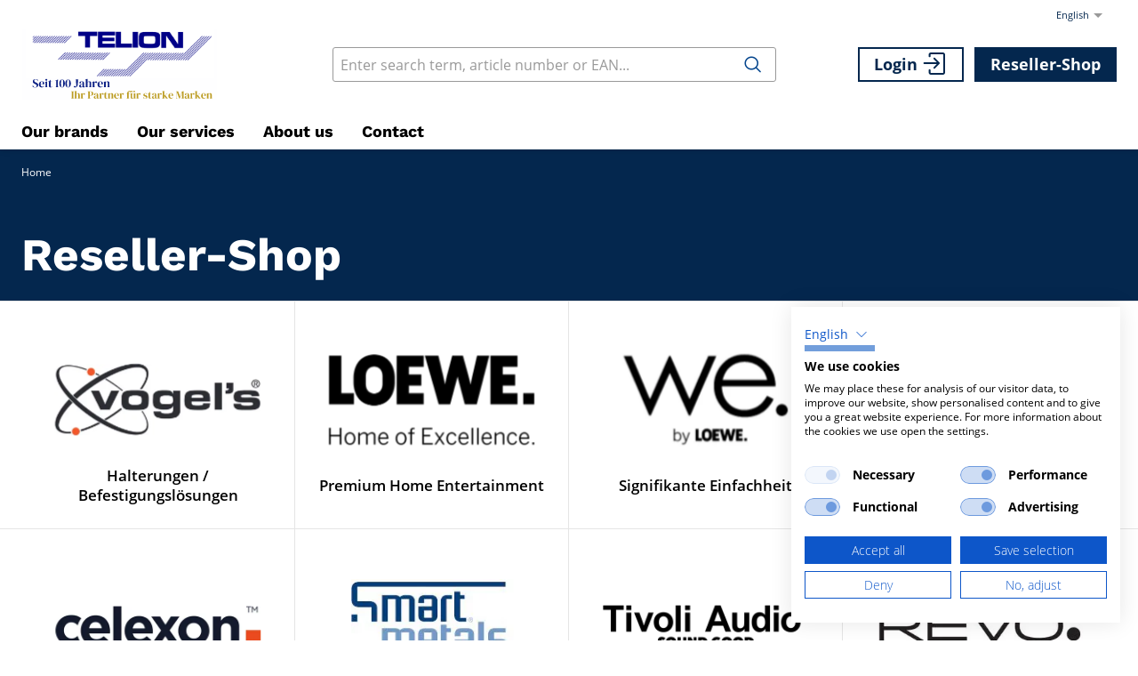

--- FILE ---
content_type: text/html; charset=utf-8
request_url: https://www.telion.ch/en/catalog/
body_size: 10957
content:
<!DOCTYPE html>





    
        <html lang="en" class="no-js">
    


    <head>
        <title>Reseller-Shop - Telion AG</title>

        
        
            
                
                    <meta name="robots" content="index, follow">
                
            
        

        
        
            <meta name="viewport" content="width=device-width, initial-scale=1, minimum-scale=1">
            <meta name="application-name" content="Telion AG">
            <meta name="theme-color" content="">
            <meta name="apple-mobile-web-app-capable" content="yes">
            
                <meta name="google-site-verification" content="ID3ecX2mZTjTF74kBx1-Lo8uulJKKZ45Z4TsSkjgSao">
            
            
        

        
        

        

        
        <meta name="csrf-token" content="9fxC4pDa0S346zlorB0htNzsR7genmCP82E7O7ATRbH71g4Js5wckf6GbvNtoPVs">

        
        
            <link rel="apple-touch-icon" sizes="57x57" href="/static/images/favicon/apple-touch-icon-57x57.png">
            <link rel="apple-touch-icon" sizes="114x114" href="/static/images/favicon/apple-touch-icon-114x114.png">
            <link rel="apple-touch-icon" sizes="72x72" href="/static/images/favicon/apple-touch-icon-72x72.png">
            <link rel="apple-touch-icon" sizes="144x144" href="/static/images/favicon/apple-touch-icon-144x144.png">
            <link rel="apple-touch-icon" sizes="60x60" href="/static/images/favicon/apple-touch-icon-60x60.png">
            <link rel="apple-touch-icon" sizes="120x120" href="/static/images/favicon/apple-touch-icon-120x120.png">
            <link rel="apple-touch-icon" sizes="76x76" href="/static/images/favicon/apple-touch-icon-76x76.png">
            <link rel="apple-touch-icon" sizes="152x152" href="/static/images/favicon/apple-touch-icon-152x152.png">

            <link rel="shortcut icon" type="image/x-icon" href="/static/images/favicon/favicon.ico">
            <link rel="icon" type="image/png" href="/static/images/favicon/favicon-196x196.png" sizes="196x196">
            <link rel="icon" type="image/png" href="/static/images/favicon/favicon-96x96.png" sizes="96x96">
            <link rel="icon" type="image/png" href="/static/images/favicon/favicon-32x32.png" sizes="32x32">
            <link rel="icon" type="image/png" href="/static/images/favicon/favicon-16x16.png" sizes="16x16">
            <link rel="icon" type="image/png" href="/static/images/favicon/favicon-128.png" sizes="128x128">
        

        
        
    <link rel="preload" href="/static/fonts/work-sans-v18-latin-regular.woff" as="font" type="font/woff" crossorigin>
    <link rel="preload" href="/static/fonts/work-sans-v18-latin-600.woff" as="font" type="font/woff" crossorigin>
    <link rel="preload" href="/static/fonts/work-sans-v18-latin-700.woff" as="font" type="font/woff" crossorigin>
    <link rel="preload" href="/static/fonts/work-sans-v18-latin-800.woff" as="font" type="font/woff" crossorigin>


        
        

        
            <link rel="stylesheet" type="text/css" href="/static/css/icons.css?4.36.006ff352">
            <link rel="stylesheet" type="text/css" href="/static/css/app.css?4.36.006ff352">
        

        
            
                <script src="https://consent.cookiefirst.com/banner.js" data-cookiefirst-key="c3f2b7c6-a7b0-4568-a3ee-0e27a7f8a1dd"></script>
            
        

        
        
            <script>
                
                
                
                var cssLoaded = true;
            </script>
            <script defer src="/static/js/app.js?4.36.006ff352"></script>
        

        
            
            
            
                
                    <link rel="alternate" hreflang="de" href="https://www.telion.ch/de/catalog/">
                
                
                    <link rel="alternate" hreflang="x-default" href="https://www.telion.ch/de/catalog/">
                
            
                
                    <link rel="canonical" href="https://www.telion.ch/en/catalog/">
                
                
            
                
                    <link rel="alternate" hreflang="fr" href="https://www.telion.ch/fr/catalog/">
                
                
            
        

        
        
            
                
                    
                        <script>
                            window.dataLayer = window.dataLayer || [];
                            function gtag(){dataLayer.push(arguments);}
                            gtag('js', new Date());
                        </script>
                    
                
                
                    
                        
                            <script async src="https://www.googletagmanager.com/gtag/js?id=G-7EV9CK12FM"></script>
                        
                        <script>
                            
                            gtag('config', 'G-7EV9CK12FM', {
                                cookie_flags: 'secure;samesite=none',
                                
                            });
                            
                            
                        </script>
                    
                
                
                    
                        <script>
                            (function(w,d,s,l,i){w[l]=w[l]||[];w[l].push({'gtm.start':
                            new Date().getTime(),event:'gtm.js'});var f=d.getElementsByTagName(s)[0],
                            j=d.createElement(s),dl=l!='dataLayer'?'&l='+l:'';j.async=true;j.src=
                            'https://www.googletagmanager.com/gtm.js?id='+i+dl;f.parentNode.insertBefore(j,f);
                            })(window,document,'script','dataLayer','GTM-MQCZGCQ');
                        </script>
                    
                
                
                    <!-- Facebook Pixel Code -->
                    <script>
                        !function(f,b,e,v,n,t,s)
                        {if(f.fbq)return;n=f.fbq=function(){n.callMethod?
                        n.callMethod.apply(n,arguments):n.queue.push(arguments)};
                        if(!f._fbq)f._fbq=n;n.push=n;n.loaded=!0;n.version='2.0';
                        n.queue=[];t=b.createElement(e);t.async=!0;
                        t.src=v;s=b.getElementsByTagName(e)[0];
                        s.parentNode.insertBefore(t,s)}(window,document,'script',
                        'https://connect.facebook.net/en_US/fbevents.js');
                        fbq('init', '8696389370402420');
                        fbq('track', 'PageView');
                    </script>
                    <noscript>
                        <img height="1" width="1" src="https://www.facebook.com/tr?id=8696389370402420&ev=PageView&noscript=1"/>
                    </noscript>
                    <!-- End Facebook Pixel Code -->
                
                
            
        
        
    </head>

    
    <body class="">
    
    
        
            
                <noscript><iframe src="https://www.googletagmanager.com/ns.html?id=GTM-MQCZGCQ" height="0" width="0" style="display:none;visibility:hidden"></iframe></noscript>
            
        
    

    
        <div data-flashmessages class="flashmessages">
            <div class="insert-hijack-notification"></div>
            



            
                
            
            
            
                
            
            
        </div>
    

    
        
            
<header class="shopheader-mobile"><section class="shopheader-mobile__cell shopheader-mobile__cell--left"><i class="shopheader-mobile__hamburger" data-open="offCanvasLeft"><span></span></i><form method="get" class="shopheader-mobile__search__form" action="/en/search/" data-mobile-search><input
                            autocomplete="off"
                            class="shopheader-mobile__search__field input-group-field"
                            name="q"
                            placeholder="Product Search / Article No. / Manufacturer"
                            required
                            type="search"
                            value=""
                            data-mobile-search-input
                        ><button type="submit" class="shopheader-mobile__search__submit icon icon-search" aria-label="Search"></button></form><button type="button" class="shopheader-mobile__search__submit icon icon-search" data-mobile-search-toggle="" style="" aria-label="Search"></button></section><section class="shopheader-mobile__cell shopheader-mobile__cell--center"><div class="shopheader-mobile__logo"><a href="/en/" class="shopheader-mobile__logo-link"><img src="/media/sitesettings/2024-08/logo_telion_100.svg" class="shopheader-mobile__logo-img" alt="Telion AG" loading="lazy"></a></div></section><section class="shopheader-mobile__cell shopheader-mobile__cell--right"><a href="/en/account/login/?next=/en/catalog/" title="Login"><i class="icon icon-login medium"></i></a></section><div class="off-canvas-wrapper"><div class="off-canvas-wrapper-inner"><div class="hamburger off-canvas position-left" id="offCanvasLeft" data-off-canvas data-content-scroll="false"><ul class="vertical menu drilldown" data-drilldown data-hamburger data-auto-height="true" data-scroll-top="true"><li class="hamburger-item"><div class="hamburger-item__link"><a href="/en/catalog/">Reseller-Shop</a></div><a tabindex="0"></a><ul class="menu vertical nested hamburger-subnav"><li class="hamburger-item is-header js-drilldown-back"><div class="hamburger-item__link"><a tabindex="0">Reseller-Shop</a></div></li><li class="hamburger-item hamburger-item--catalog"><div class="hamburger-item__link"><a
                        href="/en/catalog/halterungen-befestigungslosungen-eb0BlY9pYlX7"
                        
                    >Halterungen / Befestigungslösungen</a></div><a tabindex="0" data-async-hamburger="/en/catalog/hamburger/61fd668312827435bdb95402"></a><ul class="menu vertical nested hamburger-subnav"><li class="hamburger-item is-header js-drilldown-back"><div class="hamburger-item__link"><a tabindex="0">
                            Halterungen / Befestigungslösungen
                        </a></div></li></ul></li><li class="hamburger-item hamburger-item--catalog"><div class="hamburger-item__link"><a
                        href="/en/catalog/premium-home-entertainment-wyqe0nBknvyw"
                        
                    >Premium Home Entertainment</a></div><a tabindex="0" data-async-hamburger="/en/catalog/hamburger/61fd662f12827435bdb9532f"></a><ul class="menu vertical nested hamburger-subnav"><li class="hamburger-item is-header js-drilldown-back"><div class="hamburger-item__link"><a tabindex="0">
                            Premium Home Entertainment
                        </a></div></li></ul></li><li class="hamburger-item hamburger-item--catalog"><div class="hamburger-item__link"><a
                        href="/en/catalog/signifikante-einfachheit-Ge7rOkqnVe3n"
                        
                    >Signifikante Einfachheit</a></div><a tabindex="0" data-async-hamburger="/en/catalog/hamburger/61fd663512827435bdb95338"></a><ul class="menu vertical nested hamburger-subnav"><li class="hamburger-item is-header js-drilldown-back"><div class="hamburger-item__link"><a tabindex="0">
                            Signifikante Einfachheit
                        </a></div></li></ul></li><li class="hamburger-item hamburger-item--catalog"><div class="hamburger-item__link"><a
                        href="/en/catalog/premium-laser-cinema-Zm3JgLarmvj4"
                        
                    >Premium Laser Cinema</a></div><a tabindex="0" data-async-hamburger="/en/catalog/hamburger/6509887d3df5c7cc2bf0da26"></a><ul class="menu vertical nested hamburger-subnav"><li class="hamburger-item is-header js-drilldown-back"><div class="hamburger-item__link"><a tabindex="0">
                            Premium Laser Cinema
                        </a></div></li></ul></li><li class="hamburger-item hamburger-item--catalog"><div class="hamburger-item__link"><a
                        href="/en/catalog/projection-screens-4gEJAqbpXWPR"
                        
                    >Projection screens</a></div><a tabindex="0" data-async-hamburger="/en/catalog/hamburger/656856735f424fe08ccaeb2a"></a><ul class="menu vertical nested hamburger-subnav"><li class="hamburger-item is-header js-drilldown-back"><div class="hamburger-item__link"><a tabindex="0">
                            Projection screens
                        </a></div></li></ul></li><li class="hamburger-item hamburger-item--catalog"><div class="hamburger-item__link"><a
                        href="/en/catalog/halterungen-befestigungslosungen-5j7r9dR6ALLg"
                        
                    >Halterungen / Befestigungslösungen</a></div><a tabindex="0" data-async-hamburger="/en/catalog/hamburger/61fd667f12827435bdb953f5"></a><ul class="menu vertical nested hamburger-subnav"><li class="hamburger-item is-header js-drilldown-back"><div class="hamburger-item__link"><a tabindex="0">
                            Halterungen / Befestigungslösungen
                        </a></div></li></ul></li><li class="hamburger-item hamburger-item--catalog"><div class="hamburger-item__link"><a
                        href="/en/catalog/audio-dab-r9borVzXK5vV"
                        
                    >Audio / DAB+</a></div><a tabindex="0" data-async-hamburger="/en/catalog/hamburger/67988e3a7318fc62787c2b22"></a><ul class="menu vertical nested hamburger-subnav"><li class="hamburger-item is-header js-drilldown-back"><div class="hamburger-item__link"><a tabindex="0">
                            Audio / DAB+
                        </a></div></li></ul></li><li class="hamburger-item hamburger-item--catalog"><div class="hamburger-item__link"><a
                        href="/en/catalog/audio-dab-0pp0MEWBA638"
                        
                    >Audio / DAB+</a></div><a tabindex="0" data-async-hamburger="/en/catalog/hamburger/65018e893df5c7cc2bf0cfde"></a><ul class="menu vertical nested hamburger-subnav"><li class="hamburger-item is-header js-drilldown-back"><div class="hamburger-item__link"><a tabindex="0">
                            Audio / DAB+
                        </a></div></li></ul></li><li class="hamburger-item hamburger-item--catalog"><div class="hamburger-item__link"><a
                        href="/en/catalog/leistungsstarke-tragbare-design-lautsprecher-Wv0wg3GGM0j1"
                        
                    >Leistungsstarke, tragbare Design-Lautsprecher</a></div><a tabindex="0" data-async-hamburger="/en/catalog/hamburger/6555dfd9064e89fb932b689e"></a><ul class="menu vertical nested hamburger-subnav"><li class="hamburger-item is-header js-drilldown-back"><div class="hamburger-item__link"><a tabindex="0">
                            Leistungsstarke, tragbare Design-Lautsprecher
                        </a></div></li></ul></li><li class="hamburger-item hamburger-item--catalog"><div class="hamburger-item__link"><a
                        href="/en/catalog/batterien-akkus-KyErnL9Apk6G"
                        
                    >Batterien / Akkus</a></div><a tabindex="0" data-async-hamburger="/en/catalog/hamburger/61fd664512827435bdb9537d"></a><ul class="menu vertical nested hamburger-subnav"><li class="hamburger-item is-header js-drilldown-back"><div class="hamburger-item__link"><a tabindex="0">
                            Batterien / Akkus
                        </a></div></li></ul></li><li class="hamburger-item hamburger-item--catalog"><div class="hamburger-item__link"><a
                        href="/en/catalog/procell-k7V9rYN84KKV"
                        
                    >Procell</a></div></li></ul></li><li class="hamburger-item"><div class="hamburger-item__link"><a href="/en/brands/"
                       target="_self"
                       
                    >
                        Our brands
                    </a></div><a tabindex="0"></a><ul class="menu vertical nested hamburger-subnav"><li class="hamburger-item is-header js-drilldown-back"><div class="hamburger-item__link"><a tabindex="0">
                        Our brands
                    </a></div></li><li class="hamburger-item"><div class="hamburger-item__link"><span>Health &amp; Beauty</span></div><a tabindex="0"></a><ul class="menu vertical nested hamburger-subnav"><li class="hamburger-item is-header js-drilldown-back"><div class="hamburger-item__link"><a tabindex="0">
                        Health &amp; Beauty
                    </a></div></li><li class="hamburger-item"><div class="hamburger-item__link"><a href="/en/brands/health-beauty/smeg-1/"
                       target="_self"
                       
                    >
                        Braun Health &amp; Wellness
                    </a></div></li><li class="hamburger-item"><div class="hamburger-item__link"><a href="/en/brands/health-beauty/smeg-1-1/"
                       target="_self"
                       
                    >
                        Revlon
                    </a></div></li></ul></li><li class="hamburger-item"><div class="hamburger-item__link"><span>Household &amp; Batteries</span></div><a tabindex="0"></a><ul class="menu vertical nested hamburger-subnav"><li class="hamburger-item is-header js-drilldown-back"><div class="hamburger-item__link"><a tabindex="0">
                        Household &amp; Batteries
                    </a></div></li><li class="hamburger-item"><div class="hamburger-item__link"><a href="/en/brands/household-batteries/smeg/"
                       target="_self"
                       
                    >
                        SMEG
                    </a></div></li><li class="hamburger-item"><div class="hamburger-item__link"><a href="/en/brands/household-batteries/smeg-3/"
                       target="_self"
                       
                    >
                        La Pavoni
                    </a></div></li><li class="hamburger-item"><div class="hamburger-item__link"><a href="/en/brands/household-batteries/smeg-1/"
                       target="_self"
                       
                    >
                        Duracell
                    </a></div></li><li class="hamburger-item"><div class="hamburger-item__link"><a href="/en/brands/household-batteries/smeg-2/"
                       target="_self"
                       
                    >
                        Honeywell
                    </a></div></li><li class="hamburger-item"><div class="hamburger-item__link"><a href="/en/brands/household-batteries/smeg-2-1/"
                       target="_self"
                       
                    >
                        Vicks
                    </a></div></li></ul></li><li class="hamburger-item"><div class="hamburger-item__link"><span>Industrial Batteries</span></div><a tabindex="0"></a><ul class="menu vertical nested hamburger-subnav"><li class="hamburger-item is-header js-drilldown-back"><div class="hamburger-item__link"><a tabindex="0">
                        Industrial Batteries
                    </a></div></li><li class="hamburger-item"><div class="hamburger-item__link"><a href="/en/brands/solar-industrial-batteries/batteries-and-accumulators/"
                       target="_self"
                       
                    >
                        Batteries &amp; Accumulators
                    </a></div></li></ul></li><li class="hamburger-item"><div class="hamburger-item__link"><span>Consumer &amp; Professional Electronics</span></div><a tabindex="0"></a><ul class="menu vertical nested hamburger-subnav"><li class="hamburger-item is-header js-drilldown-back"><div class="hamburger-item__link"><a tabindex="0">
                        Consumer &amp; Professional Electronics
                    </a></div></li><li class="hamburger-item"><div class="hamburger-item__link"><a href="/en/brands/consumer-professional-electronics/smeg/"
                       target="_self"
                       
                    >
                        Loewe
                    </a></div></li><li class="hamburger-item"><div class="hamburger-item__link"><a href="/en/brands/consumer-professional-electronics/smeg-2/"
                       target="_self"
                       
                    >
                        We. by LOEWE
                    </a></div></li><li class="hamburger-item"><div class="hamburger-item__link"><a href="/en/brands/consumer-professional-electronics/smeg-1/"
                       target="_self"
                       
                    >
                        Vogel&#x27;s
                    </a></div></li><li class="hamburger-item"><div class="hamburger-item__link"><a href="/en/brands/consumer-professional-electronics/revo/"
                       target="_self"
                       
                    >
                        REVO
                    </a></div></li><li class="hamburger-item"><div class="hamburger-item__link"><a href="/en/brands/consumer-professional-electronics/leica-1/"
                       target="_self"
                       
                    >
                        Leica
                    </a></div></li><li class="hamburger-item"><div class="hamburger-item__link"><a href="/en/brands/consumer-professional-electronics/smeg-3/"
                       target="_self"
                       
                    >
                        Tivoli
                    </a></div></li></ul></li></ul></li><li class="hamburger-item"><div class="hamburger-item__link"><a href="/en/services/"
                       target="_self"
                       
                    >
                        Our services
                    </a></div><a tabindex="0"></a><ul class="menu vertical nested hamburger-subnav"><li class="hamburger-item is-header js-drilldown-back"><div class="hamburger-item__link"><a tabindex="0">
                        Our services
                    </a></div></li><li class="hamburger-item"><div class="hamburger-item__link"><a href="/en/services/brand-development/"
                       target="_self"
                       
                    >
                        Brand development
                    </a></div><a tabindex="0"></a><ul class="menu vertical nested hamburger-subnav"><li class="hamburger-item is-header js-drilldown-back"><div class="hamburger-item__link"><a tabindex="0">
                        Brand development
                    </a></div></li><li class="hamburger-item"><div class="hamburger-item__link"><a href="/en/services/brand-development/aussendienst/"
                       target="_self"
                       
                    >
                        Product Marketing
                    </a></div></li><li class="hamburger-item"><div class="hamburger-item__link"><a href="/en/services/brand-development/aussendienst-1/"
                       target="_self"
                       
                    >
                        Merchandising
                    </a></div></li><li class="hamburger-item"><div class="hamburger-item__link"><a href="/en/services/brand-development/aussendienst-1-1-1-1-1/"
                       target="_self"
                       
                    >
                        Category Management
                    </a></div></li><li class="hamburger-item"><div class="hamburger-item__link"><a href="/en/services/brand-development/aussendienst-1-1/"
                       target="_self"
                       
                    >
                        Brand activation
                    </a></div></li></ul></li><li class="hamburger-item"><div class="hamburger-item__link"><a href="/en/services/markenentwicklung-1/"
                       target="_self"
                       
                    >
                        Sales
                    </a></div><a tabindex="0"></a><ul class="menu vertical nested hamburger-subnav"><li class="hamburger-item is-header js-drilldown-back"><div class="hamburger-item__link"><a tabindex="0">
                        Sales
                    </a></div></li><li class="hamburger-item"><div class="hamburger-item__link"><a href="/en/services/markenentwicklung-1/aussendienst-1-1/"
                       target="_self"
                       
                    >
                        Key Account Management
                    </a></div></li><li class="hamburger-item"><div class="hamburger-item__link"><a href="/en/services/markenentwicklung-1/aussendienst/"
                       target="_self"
                       
                    >
                        Field service
                    </a></div></li><li class="hamburger-item"><div class="hamburger-item__link"><a href="/en/services/markenentwicklung-1/aussendienst-1/"
                       target="_self"
                       
                    >
                        B2B Shop
                    </a></div></li><li class="hamburger-item"><div class="hamburger-item__link"><a href="/en/services/markenentwicklung-1/aussendienst-1-2/"
                       target="_self"
                       
                    >
                        Showrooms
                    </a></div></li></ul></li><li class="hamburger-item"><div class="hamburger-item__link"><a href="/en/services/markenentwicklung-1-1/"
                       target="_self"
                       
                    >
                        Distribution
                    </a></div><a tabindex="0"></a><ul class="menu vertical nested hamburger-subnav"><li class="hamburger-item is-header js-drilldown-back"><div class="hamburger-item__link"><a tabindex="0">
                        Distribution
                    </a></div></li><li class="hamburger-item"><div class="hamburger-item__link"><a href="/en/services/markenentwicklung-1-1/aussendienst/"
                       target="_self"
                       
                    >
                        Logistics &amp; own warehouse
                    </a></div></li><li class="hamburger-item"><div class="hamburger-item__link"><a href="/en/services/markenentwicklung-1-1/interface-data-connection/"
                       target="_self"
                       
                    >
                        Interfaces &amp; Data Connection
                    </a></div></li><li class="hamburger-item"><div class="hamburger-item__link"><a href="/en/services/markenentwicklung-1-1/aussendienst-1-1/"
                       target="_self"
                       
                    >
                        Drop Shipping
                    </a></div></li></ul></li><li class="hamburger-item"><div class="hamburger-item__link"><a href="/en/services/markenentwicklung-1-1-1-1/"
                       target="_self"
                       
                    >
                        Service &amp; Support
                    </a></div><a tabindex="0"></a><ul class="menu vertical nested hamburger-subnav"><li class="hamburger-item is-header js-drilldown-back"><div class="hamburger-item__link"><a tabindex="0">
                        Service &amp; Support
                    </a></div></li><li class="hamburger-item"><div class="hamburger-item__link"><a href="/en/services/markenentwicklung-1-1-1-1/aussendienst-1-1/"
                       target="_self"
                       
                    >
                        Service &amp; Support
                    </a></div></li><li class="hamburger-item"><div class="hamburger-item__link"><a href="/en/services/markenentwicklung-1-1-1-1/haendlerantrag/"
                       target="_self"
                       
                    >
                        Dealer application
                    </a></div></li></ul></li></ul></li><li class="hamburger-item"><div class="hamburger-item__link"><a href="/en/about-us/"
                       target="_self"
                       
                    >
                        About us
                    </a></div></li><li class="hamburger-item"><div class="hamburger-item__link"><a href="/en/contact/"
                       target="_self"
                       
                    >
                        Contact
                    </a></div></li><div class="hamburger-footer"><div class="hamburger-footer"><ul class="menu hamburger-nav"><li class="hamburger-item hamburger-item--language"><a href="/de/catalog/" class="button clear">
                                                                    de
                                                                </a></li><li class="hamburger-item hamburger-item--language"><a href="/en/catalog/" class="button clear font-bold">
                                                                    en
                                                                </a></li><li class="hamburger-item hamburger-item--language"><a href="/fr/catalog/" class="button clear">
                                                                    fr
                                                                </a></li></ul></div></div></ul></div></div></div></header><header class="shopheader"><section class="shopheader__top"><div class="container"><div class="grid-x"><div class="shopheader__meta-nav cell auto align-right"><div class="shopheader__language shrink" data-toggle="language-menu">
                                English
                            </div><div class="shopheader-menu shopheader-menu--languages dropdown-pane widget"
                                 id="language-menu"
                                 data-dropdown
                                 data-close-on-click="true"
                                 data-hover="true"
                                 data-hover-pane="true"
                                 data-position="bottom"
                                 data-alignment="left"><div class="widget__content padding-2"><a href="/de/catalog/" class="shopheader__subnav__link text-left" data-lang-link>
                                            Deutsch
                                        </a><a href="/en/catalog/" class="shopheader__subnav__link text-left font-bold" data-lang-link>
                                            English
                                        </a><a href="/fr/catalog/" class="shopheader__subnav__link text-left" data-lang-link>
                                            Français
                                        </a></div></div></div></div></div></section><section class="shopheader__middle"><div class="container"><div class="shopheader__logo"><a href="/en/" class="shopheader__logo-link"><img src="/media/sitesettings/2024-08/logo_telion_100.svg" class="shopheader__logo-img" alt="Telion AG" loading="lazy"></a></div><div class="shopheader__search"><form action="/en/search/" class="input-group inline-button" data-search><input
                                    name="q"
                                    autocomplete="off"
                                    data-instant-search="/en/instantsearch/"
                                    class="input-group-field"
                                    type="search"
                                    placeholder="Enter search term, article number or EAN..."
                                    value=""
                                    required
                                ><div class="input-group-button"><button type="submit" class="button clear" aria-label="Search"><i class="icon icon-search"></i></button></div></form><div class="shopheader__search-instant-results" data-instant-search-results></div></div><section class="shopheader__account"><a href="/en/account/login/?next=/en/catalog/" class="button hollow login-button secondary" title="Login"><span>Login <i class="icon icon-login medium"></i></span></a><a href="/en/catalog/" class="button secondary catalog-button ">
            Reseller-Shop
        </a></section></div></section><nav class="shopheader__bottom container"><div class="container"><div
                            id="subnav-sortiment"
                            class="shopheader__subnav shopheader__subnav--nested dropdown-pane catalog-menu"
                            data-dropdown
                            data-hover-delay="300"
                            data-hover="true"
                            data-hover-pane="true"
                            data-close-on-click="true"
                        ><div class="container grid-container"><div class="grid-x grid-margin-x tablet-up-4 desktop-up-5 screen-up-6"><div class="cell"><a class="catalog-menu__node" href="/en/catalog/halterungen-befestigungslosungen-eb0BlY9pYlX7"><div
                                                            class="catalog-menu__image"
                                                            
                                                                style="background-image: url('/thumbor/zIKKjaJSBUPhNVvXxHjUAmlzVwo=/trim/fit-in/480x320/filters:cachevalid(2022-11-08T10:06:01.840993):strip_icc():strip_exif()/Artikelstamm/Katalog/Logos%20(2).png')"
                                                            
                                                        ></div><div class="catalog-menu__title">
                                                            Halterungen / Befestigungslösungen
                                                        </div></a></div><div class="cell"><a class="catalog-menu__node" href="/en/catalog/premium-home-entertainment-wyqe0nBknvyw"><div
                                                            class="catalog-menu__image"
                                                            
                                                                style="background-image: url('/thumbor/Kjk5E6hRdGG2IjCEWD7CpvHQZIA=/trim/fit-in/480x320/filters:cachevalid(2024-12-12T09:37:08.931552):strip_icc():strip_exif()/Artikelstamm/Katalog/Loewe_Home%20of%20Excellence_black_sm.png')"
                                                            
                                                        ></div><div class="catalog-menu__title">
                                                            Premium Home Entertainment
                                                        </div></a></div><div class="cell"><a class="catalog-menu__node" href="/en/catalog/signifikante-einfachheit-Ge7rOkqnVe3n"><div
                                                            class="catalog-menu__image"
                                                            
                                                                style="background-image: url('/thumbor/7zsO7YeP0pH_nmN_FS0AgnBCjdM=/trim/fit-in/480x320/filters:cachevalid(2022-11-28T10:14:31.889227):strip_icc():strip_exif()/Artikelstamm/Katalog/Copy%20of%20Solar%20HP%20Fotos%20(1).png')"
                                                            
                                                        ></div><div class="catalog-menu__title">
                                                            Signifikante Einfachheit
                                                        </div></a></div><div class="cell"><a class="catalog-menu__node" href="/en/catalog/premium-laser-cinema-Zm3JgLarmvj4"><div
                                                            class="catalog-menu__image"
                                                            
                                                                style="background-image: url('/thumbor/8dlxRFzhTDiOM1u0fzR2uQVPG5o=/trim/fit-in/480x320/filters:cachevalid(2023-10-31T08:12:25.116328):strip_icc():strip_exif()/Artikelstamm/Katalog/Leica%20Logo.png')"
                                                            
                                                        ></div><div class="catalog-menu__title">
                                                            Premium Laser Cinema
                                                        </div></a></div><div class="cell"><a class="catalog-menu__node" href="/en/catalog/projection-screens-4gEJAqbpXWPR"><div
                                                            class="catalog-menu__image"
                                                            
                                                                style="background-image: url('/thumbor/2TDLXmX3KJczbH5jlDR01SgnICg=/trim/fit-in/480x320/filters:cachevalid(2023-11-30T14:39:03.220924):strip_icc():strip_exif()/Artikelstamm/Katalog/cx-logo-redesign-2020_rgb-1.jpg')"
                                                            
                                                        ></div><div class="catalog-menu__title">
                                                            Projection screens
                                                        </div></a></div><div class="cell"><a class="catalog-menu__node" href="/en/catalog/halterungen-befestigungslosungen-5j7r9dR6ALLg"><div
                                                            class="catalog-menu__image"
                                                            
                                                                style="background-image: url('/thumbor/M-F-Wlxli0jQ0AhpuHFwFSlWmag=/trim/fit-in/480x320/filters:cachevalid(2022-11-01T14:32:54.177757):strip_icc():strip_exif()/Artikelstamm/Katalog/smartmetals_brand.jpg')"
                                                            
                                                        ></div><div class="catalog-menu__title">
                                                            Halterungen / Befestigungslösungen
                                                        </div></a></div><div class="cell"><a class="catalog-menu__node" href="/en/catalog/audio-dab-r9borVzXK5vV"><div
                                                            class="catalog-menu__image"
                                                            
                                                                style="background-image: url('/thumbor/tHPW3jj9qsjHOZ_gUBP4sm-v3kg=/trim/fit-in/480x320/filters:cachevalid(2025-01-28T11:14:25.873847):strip_icc():strip_exif()/Artikelstamm/Katalog/TivoliAudioLogo_RGB_Lockup.png')"
                                                            
                                                        ></div><div class="catalog-menu__title">
                                                            Audio / DAB+
                                                        </div></a></div><div class="cell"><a class="catalog-menu__node" href="/en/catalog/audio-dab-0pp0MEWBA638"><div
                                                            class="catalog-menu__image"
                                                            
                                                                style="background-image: url('/thumbor/WWZ9myqhWnnU7p1aNs43r6ZBIxE=/trim/fit-in/480x320/filters:cachevalid(2023-09-19T10:58:15.206421):strip_icc():strip_exif()/Artikelstamm/Katalog/hersteller-revo.jpg')"
                                                            
                                                        ></div><div class="catalog-menu__title">
                                                            Audio / DAB+
                                                        </div></a></div><div class="cell"><a class="catalog-menu__node" href="/en/catalog/leistungsstarke-tragbare-design-lautsprecher-Wv0wg3GGM0j1"><div
                                                            class="catalog-menu__image"
                                                            
                                                                style="background-image: url('/thumbor/yf7zVE3b9osvGsJtm6rdlpSgX0k=/trim/fit-in/480x320/filters:cachevalid(2023-11-16T10:29:20.461666):strip_icc():strip_exif()/Artikelstamm/Katalog/Enkl_sound_Copenhagen_LOGO.png')"
                                                            
                                                        ></div><div class="catalog-menu__title">
                                                            Leistungsstarke, tragbare Design-Lautsprecher
                                                        </div></a></div><div class="cell"><a class="catalog-menu__node" href="/en/catalog/batterien-akkus-KyErnL9Apk6G"><div
                                                            class="catalog-menu__image"
                                                            
                                                                style="background-image: url('/thumbor/3icYQuA3DESAD4oYdKcPcVh_kvc=/trim/fit-in/480x320/filters:cachevalid(2022-11-01T14:32:53.995741):strip_icc():strip_exif()/Artikelstamm/Katalog/batterien-akkus.jpg')"
                                                            
                                                        ></div><div class="catalog-menu__title">
                                                            Batterien / Akkus
                                                        </div></a></div><div class="cell"><a class="catalog-menu__node" href="/en/catalog/procell-k7V9rYN84KKV"><div
                                                            class="catalog-menu__image"
                                                            
                                                                style="background-image: url('/thumbor/ChA_lhQ-VqHvwtVwtCrVitPPp4Q=/trim/fit-in/480x320/filters:cachevalid(2025-09-23T13:41:09.180189):strip_icc():strip_exif()/Artikelstamm/Katalog/Procell_Professional_Batteries_Logo_schwarz_auf_wei%C3%9Fem_Hintergrund.jpg')"
                                                            
                                                        ></div><div class="catalog-menu__title">
                                                            Procell
                                                        </div></a></div></div></div></div><a class="shopheader__link shopheader__link--nested"
                                           href="/en/brands/"
                                           target="_self"
                                           data-toggle="subnav-39"
                                           
                                        >
                                            Our brands
                                        </a><div
                                        id="subnav-39"
                                        class="shopheader__subnav dropdown-pane shopheader__subnav--nested"
                                        data-dropdown
                                        data-hover="true"
                                        data-hover-pane="true"
                                        data-close-on-click="true"
                                    ><div class="container grid-container"><div class="grid-x grid-margin-x small-up-2 phablet-up-3 tablet-up-4 laptop-up-5"><div class="cell"><span class="shopheader__subnav__link h3 separator-left">Health &amp; Beauty</span><ul><li><a class="shopheader__subnav__link"
                                                                                   href="/en/brands/health-beauty/smeg-1/"
                                                                                   target="_self"
                                                                                   
                                                                                >
                                                                                    Braun Health &amp; Wellness
                                                                                </a></li><li><a class="shopheader__subnav__link"
                                                                                   href="/en/brands/health-beauty/smeg-1-1/"
                                                                                   target="_self"
                                                                                   
                                                                                >
                                                                                    Revlon
                                                                                </a></li></ul></div><div class="cell"><span class="shopheader__subnav__link h3 separator-left">Household &amp; Batteries</span><ul><li><a class="shopheader__subnav__link"
                                                                                   href="/en/brands/household-batteries/smeg/"
                                                                                   target="_self"
                                                                                   
                                                                                >
                                                                                    SMEG
                                                                                </a></li><li><a class="shopheader__subnav__link"
                                                                                   href="/en/brands/household-batteries/smeg-3/"
                                                                                   target="_self"
                                                                                   
                                                                                >
                                                                                    La Pavoni
                                                                                </a></li><li><a class="shopheader__subnav__link"
                                                                                   href="/en/brands/household-batteries/smeg-1/"
                                                                                   target="_self"
                                                                                   
                                                                                >
                                                                                    Duracell
                                                                                </a></li><li><a class="shopheader__subnav__link"
                                                                                   href="/en/brands/household-batteries/smeg-2/"
                                                                                   target="_self"
                                                                                   
                                                                                >
                                                                                    Honeywell
                                                                                </a></li><li><a class="shopheader__subnav__link"
                                                                                   href="/en/brands/household-batteries/smeg-2-1/"
                                                                                   target="_self"
                                                                                   
                                                                                >
                                                                                    Vicks
                                                                                </a></li></ul></div><div class="cell"><span class="shopheader__subnav__link h3 separator-left">Industrial Batteries</span><ul><li><a class="shopheader__subnav__link"
                                                                                   href="/en/brands/solar-industrial-batteries/batteries-and-accumulators/"
                                                                                   target="_self"
                                                                                   
                                                                                >
                                                                                    Batteries &amp; Accumulators
                                                                                </a></li></ul></div><div class="cell"><span class="shopheader__subnav__link h3 separator-left">Consumer &amp; Professional Electronics</span><ul><li><a class="shopheader__subnav__link"
                                                                                   href="/en/brands/consumer-professional-electronics/smeg/"
                                                                                   target="_self"
                                                                                   
                                                                                >
                                                                                    Loewe
                                                                                </a></li><li><a class="shopheader__subnav__link"
                                                                                   href="/en/brands/consumer-professional-electronics/smeg-2/"
                                                                                   target="_self"
                                                                                   
                                                                                >
                                                                                    We. by LOEWE
                                                                                </a></li><li><a class="shopheader__subnav__link"
                                                                                   href="/en/brands/consumer-professional-electronics/smeg-1/"
                                                                                   target="_self"
                                                                                   
                                                                                >
                                                                                    Vogel&#x27;s
                                                                                </a></li><li><a class="shopheader__subnav__link"
                                                                                   href="/en/brands/consumer-professional-electronics/revo/"
                                                                                   target="_self"
                                                                                   
                                                                                >
                                                                                    REVO
                                                                                </a></li><li><a class="shopheader__subnav__link"
                                                                                   href="/en/brands/consumer-professional-electronics/leica-1/"
                                                                                   target="_self"
                                                                                   
                                                                                >
                                                                                    Leica
                                                                                </a></li><li><a class="shopheader__subnav__link"
                                                                                   href="/en/brands/consumer-professional-electronics/smeg-3/"
                                                                                   target="_self"
                                                                                   
                                                                                >
                                                                                    Tivoli
                                                                                </a></li></ul></div></div></div></div><a class="shopheader__link shopheader__link--nested"
                                           href="/en/services/"
                                           target="_self"
                                           data-toggle="subnav-40"
                                           
                                        >
                                            Our services
                                        </a><div
                                        id="subnav-40"
                                        class="shopheader__subnav dropdown-pane shopheader__subnav--nested"
                                        data-dropdown
                                        data-hover="true"
                                        data-hover-pane="true"
                                        data-close-on-click="true"
                                    ><div class="container grid-container"><div class="grid-x grid-margin-x small-up-2 phablet-up-3 tablet-up-4 laptop-up-5"><div class="cell"><a class="shopheader__subnav__link h3 separator-left"
                                                                       href="/en/services/brand-development/"
                                                                       target="_self"
                                                                       
                                                                    >
                                                                        Brand development
                                                                    </a><ul><li><a class="shopheader__subnav__link"
                                                                                   href="/en/services/brand-development/aussendienst/"
                                                                                   target="_self"
                                                                                   
                                                                                >
                                                                                    Product Marketing
                                                                                </a></li><li><a class="shopheader__subnav__link"
                                                                                   href="/en/services/brand-development/aussendienst-1/"
                                                                                   target="_self"
                                                                                   
                                                                                >
                                                                                    Merchandising
                                                                                </a></li><li><a class="shopheader__subnav__link"
                                                                                   href="/en/services/brand-development/aussendienst-1-1-1-1-1/"
                                                                                   target="_self"
                                                                                   
                                                                                >
                                                                                    Category Management
                                                                                </a></li><li><a class="shopheader__subnav__link"
                                                                                   href="/en/services/brand-development/aussendienst-1-1/"
                                                                                   target="_self"
                                                                                   
                                                                                >
                                                                                    Brand activation
                                                                                </a></li></ul></div><div class="cell"><a class="shopheader__subnav__link h3 separator-left"
                                                                       href="/en/services/markenentwicklung-1/"
                                                                       target="_self"
                                                                       
                                                                    >
                                                                        Sales
                                                                    </a><ul><li><a class="shopheader__subnav__link"
                                                                                   href="/en/services/markenentwicklung-1/aussendienst-1-1/"
                                                                                   target="_self"
                                                                                   
                                                                                >
                                                                                    Key Account Management
                                                                                </a></li><li><a class="shopheader__subnav__link"
                                                                                   href="/en/services/markenentwicklung-1/aussendienst/"
                                                                                   target="_self"
                                                                                   
                                                                                >
                                                                                    Field service
                                                                                </a></li><li><a class="shopheader__subnav__link"
                                                                                   href="/en/services/markenentwicklung-1/aussendienst-1/"
                                                                                   target="_self"
                                                                                   
                                                                                >
                                                                                    B2B Shop
                                                                                </a></li><li><a class="shopheader__subnav__link"
                                                                                   href="/en/services/markenentwicklung-1/aussendienst-1-2/"
                                                                                   target="_self"
                                                                                   
                                                                                >
                                                                                    Showrooms
                                                                                </a></li></ul></div><div class="cell"><a class="shopheader__subnav__link h3 separator-left"
                                                                       href="/en/services/markenentwicklung-1-1/"
                                                                       target="_self"
                                                                       
                                                                    >
                                                                        Distribution
                                                                    </a><ul><li><a class="shopheader__subnav__link"
                                                                                   href="/en/services/markenentwicklung-1-1/aussendienst/"
                                                                                   target="_self"
                                                                                   
                                                                                >
                                                                                    Logistics &amp; own warehouse
                                                                                </a></li><li><a class="shopheader__subnav__link"
                                                                                   href="/en/services/markenentwicklung-1-1/interface-data-connection/"
                                                                                   target="_self"
                                                                                   
                                                                                >
                                                                                    Interfaces &amp; Data Connection
                                                                                </a></li><li><a class="shopheader__subnav__link"
                                                                                   href="/en/services/markenentwicklung-1-1/aussendienst-1-1/"
                                                                                   target="_self"
                                                                                   
                                                                                >
                                                                                    Drop Shipping
                                                                                </a></li></ul></div><div class="cell"><a class="shopheader__subnav__link h3 separator-left"
                                                                       href="/en/services/markenentwicklung-1-1-1-1/"
                                                                       target="_self"
                                                                       
                                                                    >
                                                                        Service &amp; Support
                                                                    </a><ul><li><a class="shopheader__subnav__link"
                                                                                   href="/en/services/markenentwicklung-1-1-1-1/aussendienst-1-1/"
                                                                                   target="_self"
                                                                                   
                                                                                >
                                                                                    Service &amp; Support
                                                                                </a></li><li><a class="shopheader__subnav__link"
                                                                                   href="/en/services/markenentwicklung-1-1-1-1/haendlerantrag/"
                                                                                   target="_self"
                                                                                   
                                                                                >
                                                                                    Dealer application
                                                                                </a></li></ul></div></div></div></div><a class="shopheader__link"
                                           href="/en/about-us/"
                                           target="_self"
                                           
                                        >
                                            About us
                                        </a><a class="shopheader__link"
                                           href="/en/contact/"
                                           target="_self"
                                           
                                        >
                                            Contact
                                        </a></div></nav></header>

        
        

<header class="print-header grid-x">
    
        <div class="cell small-5">
            
                <img src="/media/sitesettings/2022-10/Logo-Telion.svg" class="print-header__logo">
            
        </div>
    
    
        <div class="cell small-7">
            <div class="grid-x grid-margin-x">
                <div class="cell auto">
                    
                        
                            Telion AG<br>Rütistrasse 26<br>CH-8952 Schlieren
                        
                    
                </div>
                <div class="cell auto">
                    
                        
                            info@telion.ch<br>
                        
                        
                            +41 (0)44 732 15 11<br>
                        
                    
                </div>
            </div>
        </div>
    
</header>

    

    
        <main id="app" class="bg-white">
            
    
    
 
        <header
            class="
                
                    shopsubheader
                    shopsubheader--catalog




                
            "
        >






            <div class="container">
                
                    
                        
                            <ul class="breadcrumbs">
                                
                                    <li><a href="/en/">Home</a></li>
                                
                            </ul>
                        
                    
                    
                        <h1>
    Reseller-Shop
</h1>
                    
                    
                
            </div>
        </header>
    

    
    
    
        
            <div class="cms-html">
                
            </div>
        
    
    
        <div class="catalog">
            



    <a href="/en/catalog/halterungen-befestigungslosungen-eb0BlY9pYlX7" class="catalog-item">
        <div class="catalog-item__image">
            
                <img
                    alt="Halterungen / Befestigungslösungen"
                    
                        src="/thumbor/zIKKjaJSBUPhNVvXxHjUAmlzVwo=/trim/fit-in/480x320/filters:cachevalid(2022-11-08T10:06:01.840993):strip_icc():strip_exif()/Artikelstamm/Katalog/Logos%20(2).png"
                    
                    loading="lazy"
                >
            
        </div>
        <div class="catalog-item__content">
            <div class="catalog-item__title">Halterungen / Befestigungslösungen</div>
        </div>
    </a>

    <a href="/en/catalog/premium-home-entertainment-wyqe0nBknvyw" class="catalog-item">
        <div class="catalog-item__image">
            
                <img
                    alt="Premium Home Entertainment"
                    
                        src="/thumbor/Kjk5E6hRdGG2IjCEWD7CpvHQZIA=/trim/fit-in/480x320/filters:cachevalid(2024-12-12T09:37:08.931552):strip_icc():strip_exif()/Artikelstamm/Katalog/Loewe_Home%20of%20Excellence_black_sm.png"
                    
                    loading="lazy"
                >
            
        </div>
        <div class="catalog-item__content">
            <div class="catalog-item__title">Premium Home Entertainment</div>
        </div>
    </a>

    <a href="/en/catalog/signifikante-einfachheit-Ge7rOkqnVe3n" class="catalog-item">
        <div class="catalog-item__image">
            
                <img
                    alt="Signifikante Einfachheit"
                    
                        src="/thumbor/7zsO7YeP0pH_nmN_FS0AgnBCjdM=/trim/fit-in/480x320/filters:cachevalid(2022-11-28T10:14:31.889227):strip_icc():strip_exif()/Artikelstamm/Katalog/Copy%20of%20Solar%20HP%20Fotos%20(1).png"
                    
                    loading="lazy"
                >
            
        </div>
        <div class="catalog-item__content">
            <div class="catalog-item__title">Signifikante Einfachheit</div>
        </div>
    </a>

    <a href="/en/catalog/premium-laser-cinema-Zm3JgLarmvj4" class="catalog-item">
        <div class="catalog-item__image">
            
                <img
                    alt="Premium Laser Cinema"
                    
                        src="/thumbor/8dlxRFzhTDiOM1u0fzR2uQVPG5o=/trim/fit-in/480x320/filters:cachevalid(2023-10-31T08:12:25.116328):strip_icc():strip_exif()/Artikelstamm/Katalog/Leica%20Logo.png"
                    
                    loading="lazy"
                >
            
        </div>
        <div class="catalog-item__content">
            <div class="catalog-item__title">Premium Laser Cinema</div>
        </div>
    </a>

    <a href="/en/catalog/projection-screens-4gEJAqbpXWPR" class="catalog-item">
        <div class="catalog-item__image">
            
                <img
                    alt="Projection screens"
                    
                        src="/thumbor/2TDLXmX3KJczbH5jlDR01SgnICg=/trim/fit-in/480x320/filters:cachevalid(2023-11-30T14:39:03.220924):strip_icc():strip_exif()/Artikelstamm/Katalog/cx-logo-redesign-2020_rgb-1.jpg"
                    
                    loading="lazy"
                >
            
        </div>
        <div class="catalog-item__content">
            <div class="catalog-item__title">Projection screens</div>
        </div>
    </a>

    <a href="/en/catalog/halterungen-befestigungslosungen-5j7r9dR6ALLg" class="catalog-item">
        <div class="catalog-item__image">
            
                <img
                    alt="Halterungen / Befestigungslösungen"
                    
                        src="/thumbor/M-F-Wlxli0jQ0AhpuHFwFSlWmag=/trim/fit-in/480x320/filters:cachevalid(2022-11-01T14:32:54.177757):strip_icc():strip_exif()/Artikelstamm/Katalog/smartmetals_brand.jpg"
                    
                    loading="lazy"
                >
            
        </div>
        <div class="catalog-item__content">
            <div class="catalog-item__title">Halterungen / Befestigungslösungen</div>
        </div>
    </a>

    <a href="/en/catalog/audio-dab-r9borVzXK5vV" class="catalog-item">
        <div class="catalog-item__image">
            
                <img
                    alt="Audio / DAB+"
                    
                        src="/thumbor/tHPW3jj9qsjHOZ_gUBP4sm-v3kg=/trim/fit-in/480x320/filters:cachevalid(2025-01-28T11:14:25.873847):strip_icc():strip_exif()/Artikelstamm/Katalog/TivoliAudioLogo_RGB_Lockup.png"
                    
                    loading="lazy"
                >
            
        </div>
        <div class="catalog-item__content">
            <div class="catalog-item__title">Audio / DAB+</div>
        </div>
    </a>

    <a href="/en/catalog/audio-dab-0pp0MEWBA638" class="catalog-item">
        <div class="catalog-item__image">
            
                <img
                    alt="Audio / DAB+"
                    
                        src="/thumbor/WWZ9myqhWnnU7p1aNs43r6ZBIxE=/trim/fit-in/480x320/filters:cachevalid(2023-09-19T10:58:15.206421):strip_icc():strip_exif()/Artikelstamm/Katalog/hersteller-revo.jpg"
                    
                    loading="lazy"
                >
            
        </div>
        <div class="catalog-item__content">
            <div class="catalog-item__title">Audio / DAB+</div>
        </div>
    </a>

    <a href="/en/catalog/leistungsstarke-tragbare-design-lautsprecher-Wv0wg3GGM0j1" class="catalog-item">
        <div class="catalog-item__image">
            
                <img
                    alt="Leistungsstarke, tragbare Design-Lautsprecher"
                    
                        src="/thumbor/yf7zVE3b9osvGsJtm6rdlpSgX0k=/trim/fit-in/480x320/filters:cachevalid(2023-11-16T10:29:20.461666):strip_icc():strip_exif()/Artikelstamm/Katalog/Enkl_sound_Copenhagen_LOGO.png"
                    
                    loading="lazy"
                >
            
        </div>
        <div class="catalog-item__content">
            <div class="catalog-item__title">Leistungsstarke, tragbare Design-Lautsprecher</div>
        </div>
    </a>

    <a href="/en/catalog/batterien-akkus-KyErnL9Apk6G" class="catalog-item">
        <div class="catalog-item__image">
            
                <img
                    alt="Batterien / Akkus"
                    
                        src="/thumbor/3icYQuA3DESAD4oYdKcPcVh_kvc=/trim/fit-in/480x320/filters:cachevalid(2022-11-01T14:32:53.995741):strip_icc():strip_exif()/Artikelstamm/Katalog/batterien-akkus.jpg"
                    
                    loading="lazy"
                >
            
        </div>
        <div class="catalog-item__content">
            <div class="catalog-item__title">Batterien / Akkus</div>
        </div>
    </a>

    <a href="/en/catalog/procell-k7V9rYN84KKV" class="catalog-item">
        <div class="catalog-item__image">
            
                <img
                    alt="Procell"
                    
                        src="/thumbor/ChA_lhQ-VqHvwtVwtCrVitPPp4Q=/trim/fit-in/480x320/filters:cachevalid(2025-09-23T13:41:09.180189):strip_icc():strip_exif()/Artikelstamm/Katalog/Procell_Professional_Batteries_Logo_schwarz_auf_wei%C3%9Fem_Hintergrund.jpg"
                    
                    loading="lazy"
                >
            
        </div>
        <div class="catalog-item__content">
            <div class="catalog-item__title">Procell</div>
        </div>
    </a>



    <a href="/en/items/flag/promotion" class="catalog-item">
        <div class="catalog-item__image">
            <img alt="Actions" title="Actions" src="/static/images/cat_discount.png" loading="lazy">
        </div>
        <div class="catalog-item__content">
            <div class="catalog-item__title">Actions</div>
        </div>
    </a>
    <a href="/en/items/flag/occasion" class="catalog-item">
        <div class="catalog-item__image">
            <img alt="Exposure device" title="Exposure device" src="/static/images/cat_occasion.png" loading="lazy">
        </div>
        <div class="catalog-item__content">
            <div class="catalog-item__title">Exposure devices</div>
        </div>
    </a>


        </div>
    
    
        
            <div class="cms-html">
                
            </div>
        
    
    
        
            
            
    

        
    


        </main>
    

    
        

    <footer class="shopfooter">
        
            <section class="container large padding-top-1 padding-bottom-2">
                
                    <div class="grid-x grid-padding-y">
                        
                            <div class="text-center shopfooter__logo-wrapper">
                                
                                    <a class="grid-y " href="/en/">
                                        <img src="/static/images/logo-icon-white.svg" class="shopfooter__logo" alt="Telion AG" loading="lazy">
                                        <span class="h4 shopfooter__logo-headline">Your distribution partner in Switzerland</span>
                                    </a>
                                
                            </div>
                        
                        
                            <div class="ml-auto small-12 phablet-6 tablet-4 laptop-3 text-center phablet-text-left shopfooter__company-info">
                                
                                    
                                        Telion AG<br>Rütistrasse 26<br>CH-8952 Schlieren
                                    
                                
                                
                                    
                                        
                                            <br>
                                            <br>
                                            <a href="tel:+41 (0)44 732 15 11">
                                                <span>Tel: +41 (0)44 732 15 11</span>
                                            </a>
                                        
                                    
                                    
                                        
                                            <br>
                                            <a href="mailto:info@telion.ch">
                                                <span>info@telion.ch</span>
                                            </a>
                                        
                                    
                                
                            </div>
                            <div class="small-12 phablet-6 tablet-4 laptop-3 text-center phablet-text-left">
                                
                                    <ul class="shopfooter__cms-navigation">
                                        
                                            
                                                
                                                    
                                                        
                                                            <li>
                                                                <a class="shopfooter__cms-navigation-title"
                                                               href="/en/brands/"
                                                               target="_self"
                                                               
                                                                >
                                                                    Our brands
                                                                </a>
                                                            </li>
                                                        
                                                    
                                                
                                            
                                                
                                                    
                                                        
                                                            <li>
                                                                <a class="shopfooter__cms-navigation-title"
                                                               href="/en/services/"
                                                               target="_self"
                                                               
                                                                >
                                                                    Our services
                                                                </a>
                                                            </li>
                                                        
                                                    
                                                
                                            
                                                
                                                    
                                                        
                                                            <li>
                                                                <a class="shopfooter__cms-navigation-title"
                                                                   href="/en/about-us/"
                                                                   target="_self"
                                                                   
                                                                >
                                                                    About us
                                                                </a>
                                                            </li>
                                                        
                                                    
                                                
                                            
                                                
                                                    
                                                        
                                                            <li>
                                                                <a class="shopfooter__cms-navigation-title"
                                                                   href="/en/contact/"
                                                                   target="_self"
                                                                   
                                                                >
                                                                    Contact
                                                                </a>
                                                            </li>
                                                        
                                                    
                                                
                                            
                                        
                                    </ul>
                                
                            </div>
                        
                    </div>
                
                
                    
                        
                    
                    
                        
                    
                
                
                    <div class="grid-x">
                        <div class="cell tablet-6 text-center tablet-text-left">
                        </div>
                        
                        <div class="cell tablet-6 text-center tablet-text-right">
                            
                                <ul class="shopfooter__navigation menu">
                                    
                                    
                                    
                                    
                                    
                                    
                                </ul>
                            
                        </div>
                    </div>
                
                
                    <div class="shopfooter__copyright grid-x">
                        <div class="cell phablet-6 tablet-4 tablet-order-1 text-center phablet-text-left">
                            &copy; 2026
                            
                                
                                    Telion AG
                                
                            
                        </div>
                        <div class="cell phablet-6 tablet-8 tablet-order-3 text-center phablet-text-right">
                            
                                
                                    
                                        <ul class="shopfooter__navigation menu">
                                            
                                                <li>
                                                    
                                                        <a href="/en/unternehmen/agb-1/"
                                                           target="_self"
                                                           
                                                        >
                                                            Imprint
                                                        </a>
                                                    
                                                    
                                                        <span>|</span>
                                                    
                                                </li>
                                            
                                                <li>
                                                    
                                                        <a href="/en/unternehmen/agb/"
                                                           target="_self"
                                                           
                                                        >
                                                            Term and Conditions
                                                        </a>
                                                    
                                                    
                                                        <span>|</span>
                                                    
                                                </li>
                                            
                                                <li>
                                                    
                                                        <a href="/en/unternehmen/agb-2/"
                                                           target="_self"
                                                           
                                                        >
                                                            Privacy policy
                                                        </a>
                                                    
                                                    
                                                </li>
                                            
                                        </ul>
                                    
                                
                            
                        </div>
                    </div>
                    <div class="cell phablet-6 tablet-4 tablet-order-3 text-center phablet-text-left">
                        <a href="http://www.polynorm.ch" class="shopfooter__powered" target="_blank" rel="noopener">powered by polynorm</a>
                    </div>
                
            </section>
        
    </footer>


    

    
        
    

    
        <div
            id="shop_confirm_reveal"
            class="reveal reveal--confirm"
            data-reveal
            data-confirm-reveal
            data-close-on-click="false"
            data-close-on-esc="false"
            data-reset-on-close="true"
        >
            <i class="icon loader reveal__state-icon reveal__state-icon--loading"></i>
            <i class="icon icon-check reveal__state-icon reveal__state-icon--loaded"></i>
            <div class="reveal__content h6" data-reveal-content>Are you sure about this?</div>
            <div class="reveal__footer">
                <button type="button" class="button hollow small" data-confirm-abort="No" data-close>
                    No
                </button>
                <button type="button" class="button small" data-confirm-ok="Yes">
                    Yes
                </button>
            </div>
        </div>
    

    
        <div class="scanner-container loading hide" data-scanner-wrapper>
            <div id="scanner-picker" class="scanner-picker"></div>
            <i class="icon loader large"></i>
            <input type="hidden" name="csrfmiddlewaretoken" value="9fxC4pDa0S346zlorB0htNzsR7genmCP82E7O7ATRbH71g4Js5wckf6GbvNtoPVs">
        </div>
    

    

    
    
    
    </body>
</html>


--- FILE ---
content_type: image/svg+xml
request_url: https://www.telion.ch/media/sitesettings/2024-08/logo_telion_100.svg
body_size: 203962
content:
<svg xmlns="http://www.w3.org/2000/svg" xmlns:xlink="http://www.w3.org/1999/xlink" width="250" zoomAndPan="magnify" viewBox="0 0 187.5 67.499998" height="90" preserveAspectRatio="xMidYMid meet" version="1.0"><defs><g/><clipPath id="224344eb66"><path d="M 0.441406 0 L 186.5625 0 L 186.5625 67.003906 L 0.441406 67.003906 Z M 0.441406 0 " clip-rule="nonzero"/></clipPath><clipPath id="273dde2573"><path d="M 3.433594 0 L 183.601562 0 L 183.601562 46.835938 L 3.433594 46.835938 Z M 3.433594 0 " clip-rule="nonzero"/></clipPath><image x="0" y="0" width="1081" xlink:href="[data-uri]" id="13778c6628" height="321" preserveAspectRatio="xMidYMid meet"/></defs><g clip-path="url(#224344eb66)"><path fill="#ffffff" d="M 0.441406 0 L 186.5625 0 L 186.5625 67.003906 L 0.441406 67.003906 Z M 0.441406 0 " fill-opacity="1" fill-rule="nonzero"/><path fill="#fefeff" d="M 0.441406 0 L 186.5625 0 L 186.5625 67.003906 L 0.441406 67.003906 Z M 0.441406 0 " fill-opacity="1" fill-rule="nonzero"/></g><g fill="#0e2285" fill-opacity="1"><g transform="translate(10.480322, 54.936602)"><g><path d="M 2.703125 0.203125 C 2.273438 0.203125 1.847656 0.148438 1.421875 0.046875 C 0.992188 -0.0546875 0.632812 -0.191406 0.34375 -0.359375 L 0.390625 -1.90625 L 0.515625 -1.90625 L 0.859375 -1.15625 C 0.972656 -0.945312 1.085938 -0.757812 1.203125 -0.59375 C 1.328125 -0.4375 1.492188 -0.3125 1.703125 -0.21875 C 1.859375 -0.144531 2.003906 -0.09375 2.140625 -0.0625 C 2.285156 -0.03125 2.441406 -0.015625 2.609375 -0.015625 C 3.078125 -0.015625 3.445312 -0.140625 3.71875 -0.390625 C 3.988281 -0.648438 4.125 -0.972656 4.125 -1.359375 C 4.125 -1.734375 4.03125 -2.023438 3.84375 -2.234375 C 3.664062 -2.441406 3.375 -2.644531 2.96875 -2.84375 L 2.5 -3.046875 C 1.851562 -3.335938 1.34375 -3.671875 0.96875 -4.046875 C 0.601562 -4.421875 0.421875 -4.921875 0.421875 -5.546875 C 0.421875 -5.984375 0.535156 -6.363281 0.765625 -6.6875 C 0.992188 -7.019531 1.316406 -7.273438 1.734375 -7.453125 C 2.148438 -7.628906 2.632812 -7.71875 3.1875 -7.71875 C 3.582031 -7.71875 3.960938 -7.660156 4.328125 -7.546875 C 4.691406 -7.441406 5.003906 -7.300781 5.265625 -7.125 L 5.203125 -5.75 L 5.078125 -5.75 L 4.625 -6.609375 C 4.488281 -6.867188 4.351562 -7.054688 4.21875 -7.171875 C 4.09375 -7.285156 3.945312 -7.363281 3.78125 -7.40625 C 3.6875 -7.4375 3.597656 -7.457031 3.515625 -7.46875 C 3.429688 -7.476562 3.328125 -7.484375 3.203125 -7.484375 C 2.804688 -7.484375 2.472656 -7.367188 2.203125 -7.140625 C 1.941406 -6.921875 1.8125 -6.625 1.8125 -6.25 C 1.8125 -5.863281 1.914062 -5.550781 2.125 -5.3125 C 2.332031 -5.082031 2.632812 -4.878906 3.03125 -4.703125 L 3.546875 -4.46875 C 4.273438 -4.15625 4.796875 -3.816406 5.109375 -3.453125 C 5.429688 -3.085938 5.59375 -2.625 5.59375 -2.0625 C 5.59375 -1.394531 5.335938 -0.847656 4.828125 -0.421875 C 4.328125 -0.00390625 3.617188 0.203125 2.703125 0.203125 Z M 2.703125 0.203125 "/></g></g></g><g fill="#0e2285" fill-opacity="1"><g transform="translate(16.401533, 54.936602)"><g><path d="M 3.078125 -5.640625 C 3.578125 -5.640625 4 -5.539062 4.34375 -5.34375 C 4.695312 -5.144531 4.960938 -4.867188 5.140625 -4.515625 C 5.328125 -4.171875 5.421875 -3.78125 5.421875 -3.34375 C 5.421875 -3.257812 5.414062 -3.171875 5.40625 -3.078125 C 5.40625 -2.992188 5.394531 -2.921875 5.375 -2.859375 L 1.984375 -2.859375 C 1.984375 -2.035156 2.125 -1.441406 2.40625 -1.078125 C 2.695312 -0.722656 3.125 -0.546875 3.6875 -0.546875 C 4.0625 -0.546875 4.363281 -0.601562 4.59375 -0.71875 C 4.832031 -0.84375 5.054688 -1.023438 5.265625 -1.265625 L 5.375 -1.15625 C 5.144531 -0.738281 4.832031 -0.410156 4.4375 -0.171875 C 4.050781 0.0546875 3.582031 0.171875 3.03125 0.171875 C 2.5 0.171875 2.023438 0.0546875 1.609375 -0.171875 C 1.191406 -0.398438 0.863281 -0.726562 0.625 -1.15625 C 0.382812 -1.59375 0.265625 -2.113281 0.265625 -2.71875 C 0.265625 -3.34375 0.398438 -3.867188 0.671875 -4.296875 C 0.953125 -4.734375 1.304688 -5.066406 1.734375 -5.296875 C 2.160156 -5.523438 2.609375 -5.640625 3.078125 -5.640625 Z M 3.046875 -5.421875 C 2.828125 -5.421875 2.640625 -5.351562 2.484375 -5.21875 C 2.328125 -5.082031 2.203125 -4.84375 2.109375 -4.5 C 2.023438 -4.164062 1.984375 -3.691406 1.984375 -3.078125 L 3.921875 -3.078125 C 3.992188 -3.910156 3.960938 -4.507812 3.828125 -4.875 C 3.691406 -5.238281 3.429688 -5.421875 3.046875 -5.421875 Z M 3.046875 -5.421875 "/></g></g></g><g fill="#0e2285" fill-opacity="1"><g transform="translate(22.163637, 54.936602)"><g><path d="M 1.59375 -6.234375 C 1.332031 -6.234375 1.113281 -6.3125 0.9375 -6.46875 C 0.757812 -6.632812 0.671875 -6.84375 0.671875 -7.09375 C 0.671875 -7.351562 0.757812 -7.5625 0.9375 -7.71875 C 1.113281 -7.882812 1.332031 -7.96875 1.59375 -7.96875 C 1.851562 -7.96875 2.066406 -7.882812 2.234375 -7.71875 C 2.410156 -7.5625 2.5 -7.351562 2.5 -7.09375 C 2.5 -6.84375 2.410156 -6.632812 2.234375 -6.46875 C 2.066406 -6.3125 1.851562 -6.234375 1.59375 -6.234375 Z M 0.25 0 L 0.25 -0.109375 L 0.40625 -0.15625 C 0.5625 -0.207031 0.664062 -0.273438 0.71875 -0.359375 C 0.78125 -0.453125 0.8125 -0.578125 0.8125 -0.734375 L 0.8125 -4.28125 C 0.8125 -4.445312 0.78125 -4.566406 0.71875 -4.640625 C 0.664062 -4.722656 0.5625 -4.78125 0.40625 -4.8125 L 0.25 -4.84375 L 0.25 -4.953125 L 2.328125 -5.625 L 2.453125 -5.515625 L 2.40625 -3.90625 L 2.40625 -0.71875 C 2.40625 -0.5625 2.429688 -0.4375 2.484375 -0.34375 C 2.546875 -0.257812 2.648438 -0.191406 2.796875 -0.140625 L 2.90625 -0.109375 L 2.90625 0 Z M 0.25 0 "/></g></g></g><g fill="#0e2285" fill-opacity="1"><g transform="translate(25.345864, 54.936602)"><g><path d="M 2.390625 0.171875 C 1.898438 0.171875 1.519531 0.0507812 1.25 -0.1875 C 0.988281 -0.4375 0.859375 -0.828125 0.859375 -1.359375 L 0.859375 -5.25 L 0.0625 -5.25 L 0.0625 -5.359375 L 0.34375 -5.40625 C 0.570312 -5.457031 0.769531 -5.53125 0.9375 -5.625 C 1.113281 -5.726562 1.285156 -5.863281 1.453125 -6.03125 L 2.390625 -7.0625 L 2.5 -7.0625 L 2.46875 -5.46875 L 3.75 -5.46875 L 3.75 -5.25 L 2.453125 -5.25 L 2.453125 -1.15625 C 2.453125 -0.882812 2.507812 -0.679688 2.625 -0.546875 C 2.75 -0.410156 2.898438 -0.34375 3.078125 -0.34375 C 3.242188 -0.34375 3.382812 -0.378906 3.5 -0.453125 C 3.625 -0.535156 3.75 -0.644531 3.875 -0.78125 L 3.984375 -0.671875 C 3.828125 -0.410156 3.613281 -0.203125 3.34375 -0.046875 C 3.082031 0.0976562 2.765625 0.171875 2.390625 0.171875 Z M 2.390625 0.171875 "/></g></g></g><g fill="#0e2285" fill-opacity="1"><g transform="translate(29.448667, 54.936602)"><g/></g></g><g fill="#0e2285" fill-opacity="1"><g transform="translate(31.926259, 54.936602)"><g><path d="M 0.3125 0 L 0.3125 -0.109375 L 0.765625 -0.25 C 1.046875 -0.34375 1.1875 -0.535156 1.1875 -0.828125 L 1.1875 -6.328125 L 0.265625 -6.203125 L 0.265625 -6.359375 C 0.710938 -6.453125 1.144531 -6.582031 1.5625 -6.75 C 1.976562 -6.914062 2.367188 -7.109375 2.734375 -7.328125 L 2.875 -7.21875 L 2.828125 -5.59375 L 2.828125 -0.828125 C 2.828125 -0.535156 2.972656 -0.347656 3.265625 -0.265625 L 3.734375 -0.109375 L 3.734375 0 Z M 0.3125 0 "/></g></g></g><g fill="#0e2285" fill-opacity="1"><g transform="translate(35.904045, 54.936602)"><g><path d="M 2.859375 0.171875 C 2.398438 0.171875 1.972656 0.0390625 1.578125 -0.21875 C 1.179688 -0.476562 0.859375 -0.882812 0.609375 -1.4375 C 0.367188 -1.988281 0.25 -2.707031 0.25 -3.59375 C 0.25 -4.488281 0.367188 -5.210938 0.609375 -5.765625 C 0.859375 -6.328125 1.179688 -6.734375 1.578125 -6.984375 C 1.972656 -7.242188 2.398438 -7.375 2.859375 -7.375 C 3.304688 -7.375 3.726562 -7.242188 4.125 -6.984375 C 4.53125 -6.734375 4.851562 -6.328125 5.09375 -5.765625 C 5.34375 -5.210938 5.46875 -4.488281 5.46875 -3.59375 C 5.46875 -2.707031 5.34375 -1.988281 5.09375 -1.4375 C 4.851562 -0.882812 4.53125 -0.476562 4.125 -0.21875 C 3.726562 0.0390625 3.304688 0.171875 2.859375 0.171875 Z M 2.859375 -0.0625 C 3.046875 -0.0625 3.203125 -0.109375 3.328125 -0.203125 C 3.460938 -0.304688 3.570312 -0.484375 3.65625 -0.734375 C 3.738281 -0.992188 3.800781 -1.351562 3.84375 -1.8125 C 3.882812 -2.269531 3.90625 -2.863281 3.90625 -3.59375 C 3.90625 -4.320312 3.882812 -4.914062 3.84375 -5.375 C 3.800781 -5.84375 3.738281 -6.207031 3.65625 -6.46875 C 3.570312 -6.726562 3.460938 -6.90625 3.328125 -7 C 3.203125 -7.101562 3.046875 -7.15625 2.859375 -7.15625 C 2.671875 -7.15625 2.507812 -7.101562 2.375 -7 C 2.238281 -6.90625 2.128906 -6.726562 2.046875 -6.46875 C 1.960938 -6.21875 1.898438 -5.859375 1.859375 -5.390625 C 1.828125 -4.929688 1.8125 -4.332031 1.8125 -3.59375 C 1.8125 -2.863281 1.828125 -2.265625 1.859375 -1.796875 C 1.898438 -1.335938 1.960938 -0.984375 2.046875 -0.734375 C 2.128906 -0.484375 2.238281 -0.304688 2.375 -0.203125 C 2.507812 -0.109375 2.671875 -0.0625 2.859375 -0.0625 Z M 2.859375 -0.0625 "/></g></g></g><g fill="#0e2285" fill-opacity="1"><g transform="translate(41.609316, 54.936602)"><g><path d="M 2.859375 0.171875 C 2.398438 0.171875 1.972656 0.0390625 1.578125 -0.21875 C 1.179688 -0.476562 0.859375 -0.882812 0.609375 -1.4375 C 0.367188 -1.988281 0.25 -2.707031 0.25 -3.59375 C 0.25 -4.488281 0.367188 -5.210938 0.609375 -5.765625 C 0.859375 -6.328125 1.179688 -6.734375 1.578125 -6.984375 C 1.972656 -7.242188 2.398438 -7.375 2.859375 -7.375 C 3.304688 -7.375 3.726562 -7.242188 4.125 -6.984375 C 4.53125 -6.734375 4.851562 -6.328125 5.09375 -5.765625 C 5.34375 -5.210938 5.46875 -4.488281 5.46875 -3.59375 C 5.46875 -2.707031 5.34375 -1.988281 5.09375 -1.4375 C 4.851562 -0.882812 4.53125 -0.476562 4.125 -0.21875 C 3.726562 0.0390625 3.304688 0.171875 2.859375 0.171875 Z M 2.859375 -0.0625 C 3.046875 -0.0625 3.203125 -0.109375 3.328125 -0.203125 C 3.460938 -0.304688 3.570312 -0.484375 3.65625 -0.734375 C 3.738281 -0.992188 3.800781 -1.351562 3.84375 -1.8125 C 3.882812 -2.269531 3.90625 -2.863281 3.90625 -3.59375 C 3.90625 -4.320312 3.882812 -4.914062 3.84375 -5.375 C 3.800781 -5.84375 3.738281 -6.207031 3.65625 -6.46875 C 3.570312 -6.726562 3.460938 -6.90625 3.328125 -7 C 3.203125 -7.101562 3.046875 -7.15625 2.859375 -7.15625 C 2.671875 -7.15625 2.507812 -7.101562 2.375 -7 C 2.238281 -6.90625 2.128906 -6.726562 2.046875 -6.46875 C 1.960938 -6.21875 1.898438 -5.859375 1.859375 -5.390625 C 1.828125 -4.929688 1.8125 -4.332031 1.8125 -3.59375 C 1.8125 -2.863281 1.828125 -2.265625 1.859375 -1.796875 C 1.898438 -1.335938 1.960938 -0.984375 2.046875 -0.734375 C 2.128906 -0.484375 2.238281 -0.304688 2.375 -0.203125 C 2.507812 -0.109375 2.671875 -0.0625 2.859375 -0.0625 Z M 2.859375 -0.0625 "/></g></g></g><g fill="#0e2285" fill-opacity="1"><g transform="translate(47.314586, 54.936602)"><g/></g></g><g fill="#0e2285" fill-opacity="1"><g transform="translate(49.792178, 54.936602)"><g><path d="M 1.234375 0.203125 C 0.867188 0.203125 0.582031 0.128906 0.375 -0.015625 C 0.175781 -0.160156 0.078125 -0.351562 0.078125 -0.59375 C 0.078125 -0.800781 0.148438 -0.960938 0.296875 -1.078125 C 0.441406 -1.191406 0.613281 -1.25 0.8125 -1.25 C 1.007812 -1.25 1.179688 -1.203125 1.328125 -1.109375 C 1.484375 -1.023438 1.628906 -0.878906 1.765625 -0.671875 L 1.96875 -0.3125 C 2.007812 -0.257812 2.054688 -0.234375 2.109375 -0.234375 C 2.171875 -0.234375 2.210938 -0.269531 2.234375 -0.34375 C 2.273438 -0.488281 2.304688 -0.707031 2.328125 -1 C 2.347656 -1.289062 2.359375 -1.644531 2.359375 -2.0625 C 2.359375 -2.539062 2.34375 -3.15625 2.3125 -3.90625 C 2.289062 -4.664062 2.269531 -5.59375 2.25 -6.6875 C 2.25 -7.007812 2.128906 -7.210938 1.890625 -7.296875 L 1.625 -7.390625 L 1.625 -7.5 L 4.609375 -7.5 L 4.609375 -7.390625 L 4.359375 -7.296875 C 4.222656 -7.242188 4.128906 -7.175781 4.078125 -7.09375 C 4.023438 -7.007812 4 -6.882812 4 -6.71875 L 4 -4.46875 C 4 -3.726562 3.960938 -3.113281 3.890625 -2.625 C 3.828125 -2.144531 3.722656 -1.722656 3.578125 -1.359375 C 3.378906 -0.859375 3.066406 -0.472656 2.640625 -0.203125 C 2.210938 0.0664062 1.742188 0.203125 1.234375 0.203125 Z M 1.234375 0.203125 "/></g></g></g><g fill="#0e2285" fill-opacity="1"><g transform="translate(54.645066, 54.936602)"><g><path d="M 1.890625 0.171875 C 1.453125 0.171875 1.082031 0.046875 0.78125 -0.203125 C 0.476562 -0.453125 0.328125 -0.8125 0.328125 -1.28125 C 0.328125 -1.632812 0.507812 -1.960938 0.875 -2.265625 C 1.238281 -2.566406 1.8125 -2.796875 2.59375 -2.953125 C 2.71875 -2.972656 2.851562 -2.992188 3 -3.015625 C 3.15625 -3.046875 3.316406 -3.078125 3.484375 -3.109375 L 3.484375 -4 C 3.484375 -4.519531 3.421875 -4.882812 3.296875 -5.09375 C 3.171875 -5.300781 2.972656 -5.40625 2.703125 -5.40625 C 2.523438 -5.40625 2.378906 -5.34375 2.265625 -5.21875 C 2.160156 -5.101562 2.09375 -4.90625 2.0625 -4.625 L 2.046875 -4.5 C 2.035156 -4.164062 1.957031 -3.921875 1.8125 -3.765625 C 1.664062 -3.617188 1.488281 -3.546875 1.28125 -3.546875 C 1.082031 -3.546875 0.914062 -3.601562 0.78125 -3.71875 C 0.65625 -3.84375 0.59375 -4.007812 0.59375 -4.21875 C 0.59375 -4.53125 0.695312 -4.789062 0.90625 -5 C 1.125 -5.21875 1.410156 -5.378906 1.765625 -5.484375 C 2.128906 -5.585938 2.519531 -5.640625 2.9375 -5.640625 C 3.613281 -5.640625 4.132812 -5.472656 4.5 -5.140625 C 4.863281 -4.816406 5.046875 -4.28125 5.046875 -3.53125 L 5.046875 -1.03125 C 5.046875 -0.6875 5.207031 -0.515625 5.53125 -0.515625 L 5.78125 -0.515625 L 5.875 -0.421875 C 5.738281 -0.234375 5.582031 -0.09375 5.40625 0 C 5.238281 0.09375 5 0.140625 4.6875 0.140625 C 4.351562 0.140625 4.085938 0.0664062 3.890625 -0.078125 C 3.703125 -0.234375 3.578125 -0.441406 3.515625 -0.703125 C 3.285156 -0.460938 3.050781 -0.253906 2.8125 -0.078125 C 2.570312 0.0859375 2.265625 0.171875 1.890625 0.171875 Z M 2.578125 -0.515625 C 2.734375 -0.515625 2.875 -0.550781 3 -0.625 C 3.132812 -0.695312 3.296875 -0.8125 3.484375 -0.96875 L 3.484375 -2.875 C 3.398438 -2.863281 3.320312 -2.847656 3.25 -2.828125 C 3.175781 -2.816406 3.085938 -2.800781 2.984375 -2.78125 C 2.640625 -2.695312 2.363281 -2.546875 2.15625 -2.328125 C 1.945312 -2.109375 1.84375 -1.816406 1.84375 -1.453125 C 1.84375 -1.140625 1.914062 -0.90625 2.0625 -0.75 C 2.207031 -0.59375 2.378906 -0.515625 2.578125 -0.515625 Z M 2.578125 -0.515625 "/></g></g></g><g fill="#0e2285" fill-opacity="1"><g transform="translate(60.532186, 54.936602)"><g><path d="M 0.265625 0 L 0.265625 -0.109375 L 0.390625 -0.15625 C 0.671875 -0.25 0.8125 -0.441406 0.8125 -0.734375 L 0.8125 -6.796875 C 0.8125 -6.960938 0.78125 -7.082031 0.71875 -7.15625 C 0.664062 -7.226562 0.566406 -7.285156 0.421875 -7.328125 L 0.25 -7.375 L 0.25 -7.484375 L 2.25 -7.96875 L 2.4375 -7.875 L 2.390625 -6.265625 L 2.390625 -4.84375 C 2.648438 -5.0625 2.929688 -5.25 3.234375 -5.40625 C 3.546875 -5.5625 3.890625 -5.640625 4.265625 -5.640625 C 4.753906 -5.640625 5.144531 -5.5 5.4375 -5.21875 C 5.726562 -4.9375 5.875 -4.503906 5.875 -3.921875 L 5.875 -0.71875 C 5.875 -0.5625 5.90625 -0.4375 5.96875 -0.34375 C 6.03125 -0.257812 6.140625 -0.191406 6.296875 -0.140625 L 6.375 -0.109375 L 6.375 0 L 3.71875 0 L 3.71875 -0.109375 L 3.859375 -0.140625 C 4.128906 -0.234375 4.265625 -0.429688 4.265625 -0.734375 L 4.265625 -4.296875 C 4.265625 -4.597656 4.210938 -4.804688 4.109375 -4.921875 C 4.003906 -5.035156 3.828125 -5.09375 3.578125 -5.09375 C 3.410156 -5.09375 3.226562 -5.0625 3.03125 -5 C 2.832031 -4.9375 2.628906 -4.820312 2.421875 -4.65625 L 2.421875 -0.703125 C 2.421875 -0.410156 2.554688 -0.222656 2.828125 -0.140625 L 2.921875 -0.109375 L 2.921875 0 Z M 0.265625 0 "/></g></g></g><g fill="#0e2285" fill-opacity="1"><g transform="translate(67.123941, 54.936602)"><g><path d="M 0.234375 0 L 0.234375 -0.109375 L 0.390625 -0.15625 C 0.546875 -0.207031 0.648438 -0.273438 0.703125 -0.359375 C 0.765625 -0.453125 0.796875 -0.570312 0.796875 -0.71875 L 0.796875 -4.28125 C 0.796875 -4.445312 0.765625 -4.566406 0.703125 -4.640625 C 0.648438 -4.722656 0.546875 -4.78125 0.390625 -4.8125 L 0.234375 -4.859375 L 0.234375 -4.96875 L 2.1875 -5.625 L 2.296875 -5.515625 L 2.40625 -4.53125 L 2.40625 -4.453125 C 2.507812 -4.660156 2.644531 -4.851562 2.8125 -5.03125 C 2.988281 -5.207031 3.179688 -5.351562 3.390625 -5.46875 C 3.597656 -5.582031 3.800781 -5.640625 4 -5.640625 C 4.289062 -5.640625 4.507812 -5.5625 4.65625 -5.40625 C 4.8125 -5.25 4.890625 -5.046875 4.890625 -4.796875 C 4.890625 -4.535156 4.816406 -4.335938 4.671875 -4.203125 C 4.523438 -4.066406 4.347656 -4 4.140625 -4 C 3.816406 -4 3.535156 -4.15625 3.296875 -4.46875 L 3.28125 -4.5 C 3.195312 -4.601562 3.101562 -4.660156 3 -4.671875 C 2.90625 -4.679688 2.816406 -4.632812 2.734375 -4.53125 C 2.660156 -4.457031 2.597656 -4.375 2.546875 -4.28125 C 2.503906 -4.1875 2.457031 -4.078125 2.40625 -3.953125 L 2.40625 -0.78125 C 2.40625 -0.476562 2.539062 -0.289062 2.8125 -0.21875 L 3.171875 -0.109375 L 3.171875 0 Z M 0.234375 0 "/></g></g></g><g fill="#0e2285" fill-opacity="1"><g transform="translate(72.135948, 54.936602)"><g><path d="M 3.078125 -5.640625 C 3.578125 -5.640625 4 -5.539062 4.34375 -5.34375 C 4.695312 -5.144531 4.960938 -4.867188 5.140625 -4.515625 C 5.328125 -4.171875 5.421875 -3.78125 5.421875 -3.34375 C 5.421875 -3.257812 5.414062 -3.171875 5.40625 -3.078125 C 5.40625 -2.992188 5.394531 -2.921875 5.375 -2.859375 L 1.984375 -2.859375 C 1.984375 -2.035156 2.125 -1.441406 2.40625 -1.078125 C 2.695312 -0.722656 3.125 -0.546875 3.6875 -0.546875 C 4.0625 -0.546875 4.363281 -0.601562 4.59375 -0.71875 C 4.832031 -0.84375 5.054688 -1.023438 5.265625 -1.265625 L 5.375 -1.15625 C 5.144531 -0.738281 4.832031 -0.410156 4.4375 -0.171875 C 4.050781 0.0546875 3.582031 0.171875 3.03125 0.171875 C 2.5 0.171875 2.023438 0.0546875 1.609375 -0.171875 C 1.191406 -0.398438 0.863281 -0.726562 0.625 -1.15625 C 0.382812 -1.59375 0.265625 -2.113281 0.265625 -2.71875 C 0.265625 -3.34375 0.398438 -3.867188 0.671875 -4.296875 C 0.953125 -4.734375 1.304688 -5.066406 1.734375 -5.296875 C 2.160156 -5.523438 2.609375 -5.640625 3.078125 -5.640625 Z M 3.046875 -5.421875 C 2.828125 -5.421875 2.640625 -5.351562 2.484375 -5.21875 C 2.328125 -5.082031 2.203125 -4.84375 2.109375 -4.5 C 2.023438 -4.164062 1.984375 -3.691406 1.984375 -3.078125 L 3.921875 -3.078125 C 3.992188 -3.910156 3.960938 -4.507812 3.828125 -4.875 C 3.691406 -5.238281 3.429688 -5.421875 3.046875 -5.421875 Z M 3.046875 -5.421875 "/></g></g></g><g fill="#0e2285" fill-opacity="1"><g transform="translate(77.898052, 54.936602)"><g><path d="M 0.234375 0 L 0.234375 -0.109375 L 0.390625 -0.15625 C 0.648438 -0.226562 0.78125 -0.414062 0.78125 -0.71875 L 0.78125 -4.28125 C 0.78125 -4.445312 0.753906 -4.566406 0.703125 -4.640625 C 0.648438 -4.722656 0.546875 -4.78125 0.390625 -4.8125 L 0.234375 -4.859375 L 0.234375 -4.96875 L 2.171875 -5.625 L 2.28125 -5.515625 L 2.375 -4.828125 C 2.644531 -5.066406 2.945312 -5.257812 3.28125 -5.40625 C 3.613281 -5.5625 3.941406 -5.640625 4.265625 -5.640625 C 4.765625 -5.640625 5.148438 -5.503906 5.421875 -5.234375 C 5.691406 -4.960938 5.828125 -4.546875 5.828125 -3.984375 L 5.828125 -0.703125 C 5.828125 -0.410156 5.96875 -0.222656 6.25 -0.140625 L 6.359375 -0.109375 L 6.359375 0 L 3.671875 0 L 3.671875 -0.109375 L 3.828125 -0.15625 C 4.085938 -0.238281 4.21875 -0.425781 4.21875 -0.71875 L 4.21875 -4.34375 C 4.21875 -4.832031 3.972656 -5.078125 3.484375 -5.078125 C 3.148438 -5.078125 2.789062 -4.910156 2.40625 -4.578125 L 2.40625 -0.703125 C 2.40625 -0.410156 2.535156 -0.222656 2.796875 -0.140625 L 2.90625 -0.109375 L 2.90625 0 Z M 0.234375 0 "/></g></g></g><g fill="#0e2285" fill-opacity="1"><g transform="translate(84.475175, 54.936602)"><g/></g></g><g fill="#bc9c22" fill-opacity="1"><g transform="translate(47.173355, 65.590841)"><g><path d="M 0.21875 0 L 0.21875 -0.109375 L 0.421875 -0.1875 C 0.554688 -0.226562 0.644531 -0.289062 0.6875 -0.375 C 0.738281 -0.457031 0.765625 -0.566406 0.765625 -0.703125 L 0.765625 -6.015625 C 0.765625 -6.148438 0.742188 -6.257812 0.703125 -6.34375 C 0.660156 -6.425781 0.566406 -6.492188 0.421875 -6.546875 L 0.21875 -6.625 L 0.21875 -6.71875 L 2.84375 -6.71875 L 2.84375 -6.625 L 2.640625 -6.546875 C 2.503906 -6.492188 2.410156 -6.425781 2.359375 -6.34375 C 2.316406 -6.257812 2.296875 -6.148438 2.296875 -6.015625 L 2.296875 -0.703125 C 2.296875 -0.566406 2.316406 -0.457031 2.359375 -0.375 C 2.410156 -0.300781 2.503906 -0.238281 2.640625 -0.1875 L 2.84375 -0.109375 L 2.84375 0 Z M 0.21875 0 "/></g></g></g><g fill="#bc9c22" fill-opacity="1"><g transform="translate(50.237086, 65.590841)"><g><path d="M 0.234375 0 L 0.234375 -0.109375 L 0.359375 -0.140625 C 0.597656 -0.222656 0.71875 -0.394531 0.71875 -0.65625 L 0.71875 -6.09375 C 0.71875 -6.238281 0.691406 -6.34375 0.640625 -6.40625 C 0.597656 -6.476562 0.507812 -6.53125 0.375 -6.5625 L 0.21875 -6.59375 L 0.21875 -6.703125 L 2.015625 -7.140625 L 2.1875 -7.046875 L 2.140625 -5.609375 L 2.140625 -4.34375 C 2.378906 -4.539062 2.632812 -4.707031 2.90625 -4.84375 C 3.1875 -4.976562 3.488281 -5.046875 3.8125 -5.046875 C 4.257812 -5.046875 4.613281 -4.921875 4.875 -4.671875 C 5.132812 -4.421875 5.265625 -4.035156 5.265625 -3.515625 L 5.265625 -0.640625 C 5.265625 -0.503906 5.289062 -0.394531 5.34375 -0.3125 C 5.40625 -0.226562 5.503906 -0.164062 5.640625 -0.125 L 5.71875 -0.109375 L 5.71875 0 L 3.328125 0 L 3.328125 -0.109375 L 3.453125 -0.125 C 3.691406 -0.207031 3.8125 -0.382812 3.8125 -0.65625 L 3.8125 -3.84375 C 3.8125 -4.125 3.765625 -4.3125 3.671875 -4.40625 C 3.585938 -4.507812 3.429688 -4.5625 3.203125 -4.5625 C 3.046875 -4.5625 2.878906 -4.53125 2.703125 -4.46875 C 2.523438 -4.414062 2.347656 -4.316406 2.171875 -4.171875 L 2.171875 -0.625 C 2.171875 -0.363281 2.289062 -0.195312 2.53125 -0.125 L 2.625 -0.109375 L 2.625 0 Z M 0.234375 0 "/></g></g></g><g fill="#bc9c22" fill-opacity="1"><g transform="translate(56.140621, 65.590841)"><g><path d="M 0.203125 0 L 0.203125 -0.109375 L 0.359375 -0.140625 C 0.492188 -0.179688 0.585938 -0.242188 0.640625 -0.328125 C 0.691406 -0.410156 0.71875 -0.515625 0.71875 -0.640625 L 0.71875 -3.828125 C 0.71875 -3.972656 0.691406 -4.082031 0.640625 -4.15625 C 0.585938 -4.226562 0.492188 -4.28125 0.359375 -4.3125 L 0.203125 -4.34375 L 0.203125 -4.453125 L 1.953125 -5.046875 L 2.0625 -4.9375 L 2.15625 -4.0625 L 2.15625 -3.984375 C 2.25 -4.171875 2.367188 -4.34375 2.515625 -4.5 C 2.671875 -4.664062 2.84375 -4.796875 3.03125 -4.890625 C 3.21875 -4.992188 3.40625 -5.046875 3.59375 -5.046875 C 3.84375 -5.046875 4.035156 -4.972656 4.171875 -4.828125 C 4.304688 -4.691406 4.375 -4.515625 4.375 -4.296875 C 4.375 -4.066406 4.304688 -3.890625 4.171875 -3.765625 C 4.046875 -3.640625 3.890625 -3.578125 3.703125 -3.578125 C 3.421875 -3.578125 3.171875 -3.71875 2.953125 -4 L 2.9375 -4.03125 C 2.863281 -4.125 2.78125 -4.175781 2.6875 -4.1875 C 2.601562 -4.195312 2.523438 -4.148438 2.453125 -4.046875 C 2.390625 -3.992188 2.332031 -3.921875 2.28125 -3.828125 C 2.238281 -3.742188 2.195312 -3.648438 2.15625 -3.546875 L 2.15625 -0.703125 C 2.15625 -0.429688 2.273438 -0.257812 2.515625 -0.1875 L 2.84375 -0.109375 L 2.84375 0 Z M 0.203125 0 "/></g></g></g><g fill="#bc9c22" fill-opacity="1"><g transform="translate(60.629344, 65.590841)"><g/></g></g><g fill="#bc9c22" fill-opacity="1"><g transform="translate(62.848259, 65.590841)"><g><path d="M 0.21875 0 L 0.21875 -0.109375 L 0.421875 -0.171875 C 0.554688 -0.210938 0.644531 -0.273438 0.6875 -0.359375 C 0.738281 -0.441406 0.765625 -0.550781 0.765625 -0.6875 L 0.765625 -6.015625 C 0.765625 -6.148438 0.738281 -6.257812 0.6875 -6.34375 C 0.644531 -6.425781 0.554688 -6.492188 0.421875 -6.546875 L 0.21875 -6.625 L 0.21875 -6.71875 L 2.703125 -6.71875 C 3.710938 -6.71875 4.441406 -6.53125 4.890625 -6.15625 C 5.347656 -5.789062 5.578125 -5.304688 5.578125 -4.703125 C 5.578125 -4.316406 5.484375 -3.960938 5.296875 -3.640625 C 5.109375 -3.316406 4.800781 -3.0625 4.375 -2.875 C 3.945312 -2.6875 3.367188 -2.59375 2.640625 -2.59375 L 2.296875 -2.59375 L 2.296875 -0.71875 C 2.296875 -0.445312 2.425781 -0.269531 2.6875 -0.1875 L 3 -0.109375 L 3 0 Z M 2.296875 -2.796875 L 2.671875 -2.796875 C 3.003906 -2.796875 3.273438 -2.847656 3.484375 -2.953125 C 3.703125 -3.066406 3.859375 -3.257812 3.953125 -3.53125 C 4.054688 -3.800781 4.109375 -4.175781 4.109375 -4.65625 C 4.109375 -5.144531 4.050781 -5.523438 3.9375 -5.796875 C 3.832031 -6.066406 3.671875 -6.253906 3.453125 -6.359375 C 3.234375 -6.460938 2.960938 -6.515625 2.640625 -6.515625 L 2.296875 -6.515625 Z M 2.296875 -2.796875 "/></g></g></g><g fill="#bc9c22" fill-opacity="1"><g transform="translate(68.599117, 65.590841)"><g><path d="M 1.6875 0.15625 C 1.289062 0.15625 0.957031 0.046875 0.6875 -0.171875 C 0.425781 -0.398438 0.296875 -0.726562 0.296875 -1.15625 C 0.296875 -1.46875 0.457031 -1.757812 0.78125 -2.03125 C 1.101562 -2.300781 1.617188 -2.503906 2.328125 -2.640625 C 2.429688 -2.660156 2.550781 -2.679688 2.6875 -2.703125 C 2.820312 -2.722656 2.96875 -2.75 3.125 -2.78125 L 3.125 -3.59375 C 3.125 -4.050781 3.066406 -4.375 2.953125 -4.5625 C 2.835938 -4.75 2.660156 -4.84375 2.421875 -4.84375 C 2.265625 -4.84375 2.132812 -4.785156 2.03125 -4.671875 C 1.9375 -4.566406 1.878906 -4.390625 1.859375 -4.140625 L 1.828125 -4.03125 C 1.816406 -3.738281 1.742188 -3.519531 1.609375 -3.375 C 1.484375 -3.238281 1.328125 -3.171875 1.140625 -3.171875 C 0.960938 -3.171875 0.816406 -3.222656 0.703125 -3.328125 C 0.585938 -3.441406 0.53125 -3.59375 0.53125 -3.78125 C 0.53125 -4.0625 0.625 -4.296875 0.8125 -4.484375 C 1.007812 -4.671875 1.265625 -4.8125 1.578125 -4.90625 C 1.898438 -5 2.25 -5.046875 2.625 -5.046875 C 3.226562 -5.046875 3.691406 -4.898438 4.015625 -4.609375 C 4.347656 -4.316406 4.515625 -3.835938 4.515625 -3.171875 L 4.515625 -0.921875 C 4.515625 -0.609375 4.660156 -0.453125 4.953125 -0.453125 L 5.171875 -0.453125 L 5.265625 -0.375 C 5.140625 -0.207031 5 -0.0820312 4.84375 0 C 4.6875 0.0820312 4.472656 0.125 4.203125 0.125 C 3.898438 0.125 3.660156 0.0546875 3.484375 -0.078125 C 3.316406 -0.210938 3.203125 -0.394531 3.140625 -0.625 C 2.941406 -0.414062 2.734375 -0.234375 2.515625 -0.078125 C 2.304688 0.078125 2.03125 0.15625 1.6875 0.15625 Z M 2.3125 -0.46875 C 2.445312 -0.46875 2.570312 -0.5 2.6875 -0.5625 C 2.8125 -0.625 2.957031 -0.722656 3.125 -0.859375 L 3.125 -2.578125 C 3.050781 -2.566406 2.976562 -2.550781 2.90625 -2.53125 C 2.84375 -2.519531 2.765625 -2.507812 2.671875 -2.5 C 2.359375 -2.414062 2.109375 -2.273438 1.921875 -2.078125 C 1.742188 -1.890625 1.65625 -1.628906 1.65625 -1.296875 C 1.65625 -1.023438 1.71875 -0.816406 1.84375 -0.671875 C 1.96875 -0.535156 2.125 -0.46875 2.3125 -0.46875 Z M 2.3125 -0.46875 "/></g></g></g><g fill="#bc9c22" fill-opacity="1"><g transform="translate(73.871585, 65.590841)"><g><path d="M 0.203125 0 L 0.203125 -0.109375 L 0.359375 -0.140625 C 0.492188 -0.179688 0.585938 -0.242188 0.640625 -0.328125 C 0.691406 -0.410156 0.71875 -0.515625 0.71875 -0.640625 L 0.71875 -3.828125 C 0.71875 -3.972656 0.691406 -4.082031 0.640625 -4.15625 C 0.585938 -4.226562 0.492188 -4.28125 0.359375 -4.3125 L 0.203125 -4.34375 L 0.203125 -4.453125 L 1.953125 -5.046875 L 2.0625 -4.9375 L 2.15625 -4.0625 L 2.15625 -3.984375 C 2.25 -4.171875 2.367188 -4.34375 2.515625 -4.5 C 2.671875 -4.664062 2.84375 -4.796875 3.03125 -4.890625 C 3.21875 -4.992188 3.40625 -5.046875 3.59375 -5.046875 C 3.84375 -5.046875 4.035156 -4.972656 4.171875 -4.828125 C 4.304688 -4.691406 4.375 -4.515625 4.375 -4.296875 C 4.375 -4.066406 4.304688 -3.890625 4.171875 -3.765625 C 4.046875 -3.640625 3.890625 -3.578125 3.703125 -3.578125 C 3.421875 -3.578125 3.171875 -3.71875 2.953125 -4 L 2.9375 -4.03125 C 2.863281 -4.125 2.78125 -4.175781 2.6875 -4.1875 C 2.601562 -4.195312 2.523438 -4.148438 2.453125 -4.046875 C 2.390625 -3.992188 2.332031 -3.921875 2.28125 -3.828125 C 2.238281 -3.742188 2.195312 -3.648438 2.15625 -3.546875 L 2.15625 -0.703125 C 2.15625 -0.429688 2.273438 -0.257812 2.515625 -0.1875 L 2.84375 -0.109375 L 2.84375 0 Z M 0.203125 0 "/></g></g></g><g fill="#bc9c22" fill-opacity="1"><g transform="translate(78.360307, 65.590841)"><g><path d="M 2.140625 0.15625 C 1.703125 0.15625 1.363281 0.046875 1.125 -0.171875 C 0.882812 -0.390625 0.765625 -0.738281 0.765625 -1.21875 L 0.765625 -4.703125 L 0.0625 -4.703125 L 0.0625 -4.796875 L 0.3125 -4.84375 C 0.519531 -4.882812 0.695312 -4.945312 0.84375 -5.03125 C 1 -5.125 1.148438 -5.25 1.296875 -5.40625 L 2.140625 -6.328125 L 2.234375 -6.328125 L 2.203125 -4.90625 L 3.359375 -4.90625 L 3.359375 -4.703125 L 2.203125 -4.703125 L 2.203125 -1.03125 C 2.203125 -0.789062 2.253906 -0.609375 2.359375 -0.484375 C 2.460938 -0.367188 2.597656 -0.3125 2.765625 -0.3125 C 2.898438 -0.3125 3.019531 -0.34375 3.125 -0.40625 C 3.238281 -0.476562 3.351562 -0.578125 3.46875 -0.703125 L 3.5625 -0.59375 C 3.425781 -0.363281 3.238281 -0.179688 3 -0.046875 C 2.769531 0.0859375 2.484375 0.15625 2.140625 0.15625 Z M 2.140625 0.15625 "/></g></g></g><g fill="#bc9c22" fill-opacity="1"><g transform="translate(82.034749, 65.590841)"><g><path d="M 0.203125 0 L 0.203125 -0.109375 L 0.34375 -0.140625 C 0.582031 -0.210938 0.703125 -0.378906 0.703125 -0.640625 L 0.703125 -3.828125 C 0.703125 -3.972656 0.675781 -4.082031 0.625 -4.15625 C 0.582031 -4.226562 0.492188 -4.28125 0.359375 -4.3125 L 0.203125 -4.34375 L 0.203125 -4.453125 L 1.953125 -5.046875 L 2.046875 -4.9375 L 2.125 -4.328125 C 2.363281 -4.535156 2.628906 -4.707031 2.921875 -4.84375 C 3.222656 -4.976562 3.519531 -5.046875 3.8125 -5.046875 C 4.269531 -5.046875 4.617188 -4.921875 4.859375 -4.671875 C 5.097656 -4.429688 5.21875 -4.0625 5.21875 -3.5625 L 5.21875 -0.625 C 5.21875 -0.363281 5.347656 -0.195312 5.609375 -0.125 L 5.6875 -0.109375 L 5.6875 0 L 3.296875 0 L 3.296875 -0.109375 L 3.421875 -0.140625 C 3.660156 -0.210938 3.78125 -0.378906 3.78125 -0.640625 L 3.78125 -3.890625 C 3.78125 -4.328125 3.5625 -4.546875 3.125 -4.546875 C 2.820312 -4.546875 2.5 -4.394531 2.15625 -4.09375 L 2.15625 -0.625 C 2.15625 -0.363281 2.269531 -0.195312 2.5 -0.125 L 2.59375 -0.109375 L 2.59375 0 Z M 0.203125 0 "/></g></g></g><g fill="#bc9c22" fill-opacity="1"><g transform="translate(87.917927, 65.590841)"><g><path d="M 2.765625 -5.046875 C 3.203125 -5.046875 3.578125 -4.957031 3.890625 -4.78125 C 4.203125 -4.601562 4.441406 -4.359375 4.609375 -4.046875 C 4.773438 -3.742188 4.859375 -3.394531 4.859375 -3 C 4.859375 -2.925781 4.851562 -2.847656 4.84375 -2.765625 C 4.84375 -2.691406 4.832031 -2.625 4.8125 -2.5625 L 1.765625 -2.5625 C 1.773438 -1.820312 1.90625 -1.289062 2.15625 -0.96875 C 2.414062 -0.644531 2.796875 -0.484375 3.296875 -0.484375 C 3.640625 -0.484375 3.914062 -0.535156 4.125 -0.640625 C 4.332031 -0.753906 4.53125 -0.914062 4.71875 -1.125 L 4.8125 -1.046875 C 4.601562 -0.671875 4.320312 -0.375 3.96875 -0.15625 C 3.625 0.0507812 3.207031 0.15625 2.71875 0.15625 C 2.238281 0.15625 1.8125 0.0507812 1.4375 -0.15625 C 1.0625 -0.363281 0.769531 -0.660156 0.5625 -1.046875 C 0.351562 -1.429688 0.25 -1.894531 0.25 -2.4375 C 0.25 -2.988281 0.367188 -3.457031 0.609375 -3.84375 C 0.859375 -4.238281 1.171875 -4.535156 1.546875 -4.734375 C 1.929688 -4.941406 2.335938 -5.046875 2.765625 -5.046875 Z M 2.734375 -4.84375 C 2.535156 -4.84375 2.363281 -4.785156 2.21875 -4.671875 C 2.082031 -4.554688 1.972656 -4.347656 1.890625 -4.046875 C 1.816406 -3.742188 1.773438 -3.316406 1.765625 -2.765625 L 3.515625 -2.765625 C 3.578125 -3.503906 3.546875 -4.035156 3.421875 -4.359375 C 3.304688 -4.679688 3.078125 -4.84375 2.734375 -4.84375 Z M 2.734375 -4.84375 "/></g></g></g><g fill="#bc9c22" fill-opacity="1"><g transform="translate(93.078431, 65.590841)"><g><path d="M 0.203125 0 L 0.203125 -0.109375 L 0.359375 -0.140625 C 0.492188 -0.179688 0.585938 -0.242188 0.640625 -0.328125 C 0.691406 -0.410156 0.71875 -0.515625 0.71875 -0.640625 L 0.71875 -3.828125 C 0.71875 -3.972656 0.691406 -4.082031 0.640625 -4.15625 C 0.585938 -4.226562 0.492188 -4.28125 0.359375 -4.3125 L 0.203125 -4.34375 L 0.203125 -4.453125 L 1.953125 -5.046875 L 2.0625 -4.9375 L 2.15625 -4.0625 L 2.15625 -3.984375 C 2.25 -4.171875 2.367188 -4.34375 2.515625 -4.5 C 2.671875 -4.664062 2.84375 -4.796875 3.03125 -4.890625 C 3.21875 -4.992188 3.40625 -5.046875 3.59375 -5.046875 C 3.84375 -5.046875 4.035156 -4.972656 4.171875 -4.828125 C 4.304688 -4.691406 4.375 -4.515625 4.375 -4.296875 C 4.375 -4.066406 4.304688 -3.890625 4.171875 -3.765625 C 4.046875 -3.640625 3.890625 -3.578125 3.703125 -3.578125 C 3.421875 -3.578125 3.171875 -3.71875 2.953125 -4 L 2.9375 -4.03125 C 2.863281 -4.125 2.78125 -4.175781 2.6875 -4.1875 C 2.601562 -4.195312 2.523438 -4.148438 2.453125 -4.046875 C 2.390625 -3.992188 2.332031 -3.921875 2.28125 -3.828125 C 2.238281 -3.742188 2.195312 -3.648438 2.15625 -3.546875 L 2.15625 -0.703125 C 2.15625 -0.429688 2.273438 -0.257812 2.515625 -0.1875 L 2.84375 -0.109375 L 2.84375 0 Z M 0.203125 0 "/></g></g></g><g fill="#bc9c22" fill-opacity="1"><g transform="translate(97.567154, 65.590841)"><g/></g></g><g fill="#bc9c22" fill-opacity="1"><g transform="translate(99.786069, 65.590841)"><g><path d="M 0.21875 0 L 0.21875 -0.109375 L 0.359375 -0.125 C 0.484375 -0.164062 0.582031 -0.226562 0.65625 -0.3125 C 0.738281 -0.394531 0.78125 -0.503906 0.78125 -0.640625 C 0.78125 -0.890625 0.78125 -1.140625 0.78125 -1.390625 C 0.78125 -1.640625 0.78125 -1.890625 0.78125 -2.140625 L 0.78125 -4.703125 L 0.21875 -4.703125 L 0.21875 -4.8125 L 0.4375 -4.84375 C 0.570312 -4.863281 0.671875 -4.910156 0.734375 -4.984375 C 0.796875 -5.066406 0.835938 -5.179688 0.859375 -5.328125 C 0.929688 -5.585938 1.03125 -5.816406 1.15625 -6.015625 C 1.289062 -6.222656 1.445312 -6.410156 1.625 -6.578125 C 1.875 -6.828125 2.144531 -7 2.4375 -7.09375 C 2.726562 -7.195312 3.015625 -7.25 3.296875 -7.25 C 3.566406 -7.25 3.8125 -7.191406 4.03125 -7.078125 C 4.257812 -6.960938 4.375 -6.773438 4.375 -6.515625 C 4.375 -6.335938 4.316406 -6.191406 4.203125 -6.078125 C 4.097656 -5.972656 3.945312 -5.921875 3.75 -5.921875 C 3.582031 -5.921875 3.429688 -5.960938 3.296875 -6.046875 C 3.160156 -6.140625 3.03125 -6.300781 2.90625 -6.53125 L 2.765625 -6.703125 C 2.691406 -6.796875 2.613281 -6.835938 2.53125 -6.828125 C 2.457031 -6.828125 2.40625 -6.773438 2.375 -6.671875 C 2.320312 -6.429688 2.285156 -6.148438 2.265625 -5.828125 C 2.242188 -5.515625 2.234375 -5.207031 2.234375 -4.90625 L 3.375 -4.90625 L 3.375 -4.703125 L 2.234375 -4.703125 L 2.234375 -0.65625 C 2.234375 -0.40625 2.367188 -0.238281 2.640625 -0.15625 L 2.890625 -0.109375 L 2.890625 0 Z M 0.21875 0 "/></g></g></g><g fill="#bc9c22" fill-opacity="1"><g transform="translate(103.277298, 65.590841)"><g><path d="M 2.046875 0.15625 C 1.785156 0.15625 1.539062 0.101562 1.3125 0 C 1.09375 -0.101562 0.921875 -0.265625 0.796875 -0.484375 C 0.671875 -0.710938 0.613281 -1.015625 0.625 -1.390625 L 0.65625 -4.015625 C 0.65625 -4.171875 0.625 -4.28125 0.5625 -4.34375 C 0.507812 -4.414062 0.425781 -4.46875 0.3125 -4.5 L 0.1875 -4.53125 L 0.1875 -4.640625 L 2.015625 -4.984375 L 2.125 -4.890625 L 2.0625 -3.4375 L 2.0625 -0.984375 C 2.0625 -0.765625 2.125 -0.601562 2.25 -0.5 C 2.375 -0.40625 2.535156 -0.359375 2.734375 -0.359375 C 2.921875 -0.359375 3.085938 -0.382812 3.234375 -0.4375 C 3.390625 -0.488281 3.539062 -0.570312 3.6875 -0.6875 L 3.734375 -4 C 3.734375 -4.15625 3.707031 -4.265625 3.65625 -4.328125 C 3.613281 -4.398438 3.523438 -4.445312 3.390625 -4.46875 L 3.296875 -4.5 L 3.296875 -4.609375 L 5.078125 -4.984375 L 5.171875 -4.890625 L 5.140625 -3.4375 L 5.140625 -0.6875 C 5.140625 -0.53125 5.160156 -0.410156 5.203125 -0.328125 C 5.242188 -0.253906 5.332031 -0.1875 5.46875 -0.125 L 5.578125 -0.109375 L 5.578125 0 L 3.796875 0.109375 L 3.703125 -0.5 C 3.472656 -0.3125 3.226562 -0.15625 2.96875 -0.03125 C 2.707031 0.09375 2.398438 0.15625 2.046875 0.15625 Z M 4.0625 -5.90625 C 3.863281 -5.90625 3.6875 -5.96875 3.53125 -6.09375 C 3.382812 -6.21875 3.3125 -6.390625 3.3125 -6.609375 C 3.3125 -6.828125 3.382812 -7 3.53125 -7.125 C 3.6875 -7.25 3.863281 -7.3125 4.0625 -7.3125 C 4.257812 -7.3125 4.429688 -7.25 4.578125 -7.125 C 4.722656 -7 4.796875 -6.828125 4.796875 -6.609375 C 4.796875 -6.390625 4.722656 -6.21875 4.578125 -6.09375 C 4.429688 -5.96875 4.257812 -5.90625 4.0625 -5.90625 Z M 1.6875 -5.90625 C 1.488281 -5.90625 1.316406 -5.96875 1.171875 -6.09375 C 1.023438 -6.21875 0.953125 -6.390625 0.953125 -6.609375 C 0.953125 -6.828125 1.023438 -7 1.171875 -7.125 C 1.316406 -7.25 1.488281 -7.3125 1.6875 -7.3125 C 1.882812 -7.3125 2.054688 -7.25 2.203125 -7.125 C 2.359375 -7 2.4375 -6.828125 2.4375 -6.609375 C 2.4375 -6.390625 2.359375 -6.21875 2.203125 -6.09375 C 2.054688 -5.96875 1.882812 -5.90625 1.6875 -5.90625 Z M 1.6875 -5.90625 "/></g></g></g><g fill="#bc9c22" fill-opacity="1"><g transform="translate(109.048512, 65.590841)"><g><path d="M 0.203125 0 L 0.203125 -0.109375 L 0.359375 -0.140625 C 0.492188 -0.179688 0.585938 -0.242188 0.640625 -0.328125 C 0.691406 -0.410156 0.71875 -0.515625 0.71875 -0.640625 L 0.71875 -3.828125 C 0.71875 -3.972656 0.691406 -4.082031 0.640625 -4.15625 C 0.585938 -4.226562 0.492188 -4.28125 0.359375 -4.3125 L 0.203125 -4.34375 L 0.203125 -4.453125 L 1.953125 -5.046875 L 2.0625 -4.9375 L 2.15625 -4.0625 L 2.15625 -3.984375 C 2.25 -4.171875 2.367188 -4.34375 2.515625 -4.5 C 2.671875 -4.664062 2.84375 -4.796875 3.03125 -4.890625 C 3.21875 -4.992188 3.40625 -5.046875 3.59375 -5.046875 C 3.84375 -5.046875 4.035156 -4.972656 4.171875 -4.828125 C 4.304688 -4.691406 4.375 -4.515625 4.375 -4.296875 C 4.375 -4.066406 4.304688 -3.890625 4.171875 -3.765625 C 4.046875 -3.640625 3.890625 -3.578125 3.703125 -3.578125 C 3.421875 -3.578125 3.171875 -3.71875 2.953125 -4 L 2.9375 -4.03125 C 2.863281 -4.125 2.78125 -4.175781 2.6875 -4.1875 C 2.601562 -4.195312 2.523438 -4.148438 2.453125 -4.046875 C 2.390625 -3.992188 2.332031 -3.921875 2.28125 -3.828125 C 2.238281 -3.742188 2.195312 -3.648438 2.15625 -3.546875 L 2.15625 -0.703125 C 2.15625 -0.429688 2.273438 -0.257812 2.515625 -0.1875 L 2.84375 -0.109375 L 2.84375 0 Z M 0.203125 0 "/></g></g></g><g fill="#bc9c22" fill-opacity="1"><g transform="translate(113.537235, 65.590841)"><g/></g></g><g fill="#bc9c22" fill-opacity="1"><g transform="translate(115.75615, 65.590841)"><g><path d="M 1.96875 0.15625 C 1.632812 0.15625 1.332031 0.113281 1.0625 0.03125 C 0.800781 -0.0390625 0.5625 -0.132812 0.34375 -0.25 L 0.34375 -1.46875 L 0.453125 -1.46875 L 0.796875 -0.859375 C 0.941406 -0.585938 1.101562 -0.382812 1.28125 -0.25 C 1.46875 -0.113281 1.695312 -0.046875 1.96875 -0.046875 C 2.300781 -0.046875 2.566406 -0.117188 2.765625 -0.265625 C 2.960938 -0.410156 3.0625 -0.609375 3.0625 -0.859375 C 3.0625 -1.078125 2.988281 -1.257812 2.84375 -1.40625 C 2.707031 -1.550781 2.445312 -1.679688 2.0625 -1.796875 L 1.625 -1.921875 C 1.21875 -2.046875 0.894531 -2.238281 0.65625 -2.5 C 0.414062 -2.757812 0.296875 -3.070312 0.296875 -3.4375 C 0.296875 -3.882812 0.472656 -4.265625 0.828125 -4.578125 C 1.179688 -4.890625 1.6875 -5.046875 2.34375 -5.046875 C 2.601562 -5.046875 2.847656 -5.015625 3.078125 -4.953125 C 3.316406 -4.898438 3.546875 -4.816406 3.765625 -4.703125 L 3.703125 -3.609375 L 3.609375 -3.609375 L 3.25 -4.234375 C 3.125 -4.460938 2.992188 -4.617188 2.859375 -4.703125 C 2.734375 -4.796875 2.546875 -4.84375 2.296875 -4.84375 C 2.066406 -4.84375 1.847656 -4.78125 1.640625 -4.65625 C 1.441406 -4.53125 1.34375 -4.347656 1.34375 -4.109375 C 1.34375 -3.878906 1.425781 -3.695312 1.59375 -3.5625 C 1.769531 -3.425781 2.03125 -3.296875 2.375 -3.171875 L 2.828125 -3.046875 C 3.316406 -2.898438 3.664062 -2.691406 3.875 -2.421875 C 4.09375 -2.160156 4.203125 -1.847656 4.203125 -1.484375 C 4.203125 -0.992188 4.003906 -0.597656 3.609375 -0.296875 C 3.222656 0.00390625 2.675781 0.15625 1.96875 0.15625 Z M 1.96875 0.15625 "/></g></g></g><g fill="#bc9c22" fill-opacity="1"><g transform="translate(120.19398, 65.590841)"><g><path d="M 2.140625 0.15625 C 1.703125 0.15625 1.363281 0.046875 1.125 -0.171875 C 0.882812 -0.390625 0.765625 -0.738281 0.765625 -1.21875 L 0.765625 -4.703125 L 0.0625 -4.703125 L 0.0625 -4.796875 L 0.3125 -4.84375 C 0.519531 -4.882812 0.695312 -4.945312 0.84375 -5.03125 C 1 -5.125 1.148438 -5.25 1.296875 -5.40625 L 2.140625 -6.328125 L 2.234375 -6.328125 L 2.203125 -4.90625 L 3.359375 -4.90625 L 3.359375 -4.703125 L 2.203125 -4.703125 L 2.203125 -1.03125 C 2.203125 -0.789062 2.253906 -0.609375 2.359375 -0.484375 C 2.460938 -0.367188 2.597656 -0.3125 2.765625 -0.3125 C 2.898438 -0.3125 3.019531 -0.34375 3.125 -0.40625 C 3.238281 -0.476562 3.351562 -0.578125 3.46875 -0.703125 L 3.5625 -0.59375 C 3.425781 -0.363281 3.238281 -0.179688 3 -0.046875 C 2.769531 0.0859375 2.484375 0.15625 2.140625 0.15625 Z M 2.140625 0.15625 "/></g></g></g><g fill="#bc9c22" fill-opacity="1"><g transform="translate(123.868422, 65.590841)"><g><path d="M 1.6875 0.15625 C 1.289062 0.15625 0.957031 0.046875 0.6875 -0.171875 C 0.425781 -0.398438 0.296875 -0.726562 0.296875 -1.15625 C 0.296875 -1.46875 0.457031 -1.757812 0.78125 -2.03125 C 1.101562 -2.300781 1.617188 -2.503906 2.328125 -2.640625 C 2.429688 -2.660156 2.550781 -2.679688 2.6875 -2.703125 C 2.820312 -2.722656 2.96875 -2.75 3.125 -2.78125 L 3.125 -3.59375 C 3.125 -4.050781 3.066406 -4.375 2.953125 -4.5625 C 2.835938 -4.75 2.660156 -4.84375 2.421875 -4.84375 C 2.265625 -4.84375 2.132812 -4.785156 2.03125 -4.671875 C 1.9375 -4.566406 1.878906 -4.390625 1.859375 -4.140625 L 1.828125 -4.03125 C 1.816406 -3.738281 1.742188 -3.519531 1.609375 -3.375 C 1.484375 -3.238281 1.328125 -3.171875 1.140625 -3.171875 C 0.960938 -3.171875 0.816406 -3.222656 0.703125 -3.328125 C 0.585938 -3.441406 0.53125 -3.59375 0.53125 -3.78125 C 0.53125 -4.0625 0.625 -4.296875 0.8125 -4.484375 C 1.007812 -4.671875 1.265625 -4.8125 1.578125 -4.90625 C 1.898438 -5 2.25 -5.046875 2.625 -5.046875 C 3.226562 -5.046875 3.691406 -4.898438 4.015625 -4.609375 C 4.347656 -4.316406 4.515625 -3.835938 4.515625 -3.171875 L 4.515625 -0.921875 C 4.515625 -0.609375 4.660156 -0.453125 4.953125 -0.453125 L 5.171875 -0.453125 L 5.265625 -0.375 C 5.140625 -0.207031 5 -0.0820312 4.84375 0 C 4.6875 0.0820312 4.472656 0.125 4.203125 0.125 C 3.898438 0.125 3.660156 0.0546875 3.484375 -0.078125 C 3.316406 -0.210938 3.203125 -0.394531 3.140625 -0.625 C 2.941406 -0.414062 2.734375 -0.234375 2.515625 -0.078125 C 2.304688 0.078125 2.03125 0.15625 1.6875 0.15625 Z M 2.3125 -0.46875 C 2.445312 -0.46875 2.570312 -0.5 2.6875 -0.5625 C 2.8125 -0.625 2.957031 -0.722656 3.125 -0.859375 L 3.125 -2.578125 C 3.050781 -2.566406 2.976562 -2.550781 2.90625 -2.53125 C 2.84375 -2.519531 2.765625 -2.507812 2.671875 -2.5 C 2.359375 -2.414062 2.109375 -2.273438 1.921875 -2.078125 C 1.742188 -1.890625 1.65625 -1.628906 1.65625 -1.296875 C 1.65625 -1.023438 1.71875 -0.816406 1.84375 -0.671875 C 1.96875 -0.535156 2.125 -0.46875 2.3125 -0.46875 Z M 2.3125 -0.46875 "/></g></g></g><g fill="#bc9c22" fill-opacity="1"><g transform="translate(129.140889, 65.590841)"><g><path d="M 0.203125 0 L 0.203125 -0.109375 L 0.359375 -0.140625 C 0.492188 -0.179688 0.585938 -0.242188 0.640625 -0.328125 C 0.691406 -0.410156 0.71875 -0.515625 0.71875 -0.640625 L 0.71875 -3.828125 C 0.71875 -3.972656 0.691406 -4.082031 0.640625 -4.15625 C 0.585938 -4.226562 0.492188 -4.28125 0.359375 -4.3125 L 0.203125 -4.34375 L 0.203125 -4.453125 L 1.953125 -5.046875 L 2.0625 -4.9375 L 2.15625 -4.0625 L 2.15625 -3.984375 C 2.25 -4.171875 2.367188 -4.34375 2.515625 -4.5 C 2.671875 -4.664062 2.84375 -4.796875 3.03125 -4.890625 C 3.21875 -4.992188 3.40625 -5.046875 3.59375 -5.046875 C 3.84375 -5.046875 4.035156 -4.972656 4.171875 -4.828125 C 4.304688 -4.691406 4.375 -4.515625 4.375 -4.296875 C 4.375 -4.066406 4.304688 -3.890625 4.171875 -3.765625 C 4.046875 -3.640625 3.890625 -3.578125 3.703125 -3.578125 C 3.421875 -3.578125 3.171875 -3.71875 2.953125 -4 L 2.9375 -4.03125 C 2.863281 -4.125 2.78125 -4.175781 2.6875 -4.1875 C 2.601562 -4.195312 2.523438 -4.148438 2.453125 -4.046875 C 2.390625 -3.992188 2.332031 -3.921875 2.28125 -3.828125 C 2.238281 -3.742188 2.195312 -3.648438 2.15625 -3.546875 L 2.15625 -0.703125 C 2.15625 -0.429688 2.273438 -0.257812 2.515625 -0.1875 L 2.84375 -0.109375 L 2.84375 0 Z M 0.203125 0 "/></g></g></g><g fill="#bc9c22" fill-opacity="1"><g transform="translate(133.629612, 65.590841)"><g><path d="M 0.21875 0 L 0.21875 -0.109375 L 0.375 -0.15625 C 0.601562 -0.226562 0.71875 -0.394531 0.71875 -0.65625 L 0.71875 -6.109375 C 0.71875 -6.242188 0.691406 -6.34375 0.640625 -6.40625 C 0.585938 -6.476562 0.492188 -6.535156 0.359375 -6.578125 L 0.21875 -6.59375 L 0.21875 -6.703125 L 2.09375 -7.140625 L 2.203125 -7.046875 L 2.1875 -5.625 L 2.1875 -0.65625 C 2.1875 -0.382812 2.296875 -0.210938 2.515625 -0.140625 L 2.65625 -0.109375 L 2.65625 0 Z M 4 0 L 2.1875 -2.546875 L 4.078125 -4.28125 C 4.160156 -4.363281 4.210938 -4.453125 4.234375 -4.546875 C 4.253906 -4.640625 4.191406 -4.707031 4.046875 -4.75 L 3.875 -4.796875 L 3.875 -4.90625 L 5.40625 -4.90625 L 5.40625 -4.796875 L 5.09375 -4.71875 C 4.945312 -4.664062 4.828125 -4.609375 4.734375 -4.546875 C 4.640625 -4.484375 4.53125 -4.394531 4.40625 -4.28125 L 3.265625 -3.203125 L 5.078125 -0.671875 C 5.191406 -0.523438 5.296875 -0.410156 5.390625 -0.328125 C 5.484375 -0.242188 5.601562 -0.175781 5.75 -0.125 L 5.796875 -0.109375 L 5.796875 0 Z M 4 0 "/></g></g></g><g fill="#bc9c22" fill-opacity="1"><g transform="translate(139.553504, 65.590841)"><g><path d="M 2.765625 -5.046875 C 3.203125 -5.046875 3.578125 -4.957031 3.890625 -4.78125 C 4.203125 -4.601562 4.441406 -4.359375 4.609375 -4.046875 C 4.773438 -3.742188 4.859375 -3.394531 4.859375 -3 C 4.859375 -2.925781 4.851562 -2.847656 4.84375 -2.765625 C 4.84375 -2.691406 4.832031 -2.625 4.8125 -2.5625 L 1.765625 -2.5625 C 1.773438 -1.820312 1.90625 -1.289062 2.15625 -0.96875 C 2.414062 -0.644531 2.796875 -0.484375 3.296875 -0.484375 C 3.640625 -0.484375 3.914062 -0.535156 4.125 -0.640625 C 4.332031 -0.753906 4.53125 -0.914062 4.71875 -1.125 L 4.8125 -1.046875 C 4.601562 -0.671875 4.320312 -0.375 3.96875 -0.15625 C 3.625 0.0507812 3.207031 0.15625 2.71875 0.15625 C 2.238281 0.15625 1.8125 0.0507812 1.4375 -0.15625 C 1.0625 -0.363281 0.769531 -0.660156 0.5625 -1.046875 C 0.351562 -1.429688 0.25 -1.894531 0.25 -2.4375 C 0.25 -2.988281 0.367188 -3.457031 0.609375 -3.84375 C 0.859375 -4.238281 1.171875 -4.535156 1.546875 -4.734375 C 1.929688 -4.941406 2.335938 -5.046875 2.765625 -5.046875 Z M 2.734375 -4.84375 C 2.535156 -4.84375 2.363281 -4.785156 2.21875 -4.671875 C 2.082031 -4.554688 1.972656 -4.347656 1.890625 -4.046875 C 1.816406 -3.742188 1.773438 -3.316406 1.765625 -2.765625 L 3.515625 -2.765625 C 3.578125 -3.503906 3.546875 -4.035156 3.421875 -4.359375 C 3.304688 -4.679688 3.078125 -4.84375 2.734375 -4.84375 Z M 2.734375 -4.84375 "/></g></g></g><g fill="#bc9c22" fill-opacity="1"><g transform="translate(144.714008, 65.590841)"><g/></g></g><g fill="#bc9c22" fill-opacity="1"><g transform="translate(146.932924, 65.590841)"><g><path d="M 0.203125 0 L 0.203125 -0.109375 L 0.40625 -0.171875 C 0.632812 -0.242188 0.75 -0.4375 0.75 -0.75 L 0.75 -5.96875 C 0.75 -6.101562 0.734375 -6.210938 0.703125 -6.296875 C 0.671875 -6.378906 0.59375 -6.445312 0.46875 -6.5 L 0.203125 -6.625 L 0.203125 -6.71875 L 2.171875 -6.71875 L 4.046875 -1.796875 L 5.828125 -6.71875 L 7.828125 -6.71875 L 7.828125 -6.625 L 7.671875 -6.5625 C 7.546875 -6.507812 7.457031 -6.441406 7.40625 -6.359375 C 7.351562 -6.273438 7.328125 -6.164062 7.328125 -6.03125 L 7.328125 -0.703125 C 7.328125 -0.566406 7.34375 -0.460938 7.375 -0.390625 C 7.414062 -0.316406 7.5 -0.25 7.625 -0.1875 L 7.828125 -0.109375 L 7.828125 0 L 5.296875 0 L 5.296875 -0.109375 L 5.515625 -0.1875 C 5.640625 -0.25 5.71875 -0.316406 5.75 -0.390625 C 5.789062 -0.460938 5.8125 -0.566406 5.8125 -0.703125 L 5.8125 -3 L 5.828125 -5.90625 L 3.703125 0 L 3.1875 0 L 0.96875 -5.84375 L 1 -3.296875 L 1 -0.734375 C 1 -0.585938 1.019531 -0.46875 1.0625 -0.375 C 1.101562 -0.28125 1.191406 -0.210938 1.328125 -0.171875 L 1.546875 -0.109375 L 1.546875 0 Z M 0.203125 0 "/></g></g></g><g fill="#bc9c22" fill-opacity="1"><g transform="translate(154.984124, 65.590841)"><g><path d="M 1.6875 0.15625 C 1.289062 0.15625 0.957031 0.046875 0.6875 -0.171875 C 0.425781 -0.398438 0.296875 -0.726562 0.296875 -1.15625 C 0.296875 -1.46875 0.457031 -1.757812 0.78125 -2.03125 C 1.101562 -2.300781 1.617188 -2.503906 2.328125 -2.640625 C 2.429688 -2.660156 2.550781 -2.679688 2.6875 -2.703125 C 2.820312 -2.722656 2.96875 -2.75 3.125 -2.78125 L 3.125 -3.59375 C 3.125 -4.050781 3.066406 -4.375 2.953125 -4.5625 C 2.835938 -4.75 2.660156 -4.84375 2.421875 -4.84375 C 2.265625 -4.84375 2.132812 -4.785156 2.03125 -4.671875 C 1.9375 -4.566406 1.878906 -4.390625 1.859375 -4.140625 L 1.828125 -4.03125 C 1.816406 -3.738281 1.742188 -3.519531 1.609375 -3.375 C 1.484375 -3.238281 1.328125 -3.171875 1.140625 -3.171875 C 0.960938 -3.171875 0.816406 -3.222656 0.703125 -3.328125 C 0.585938 -3.441406 0.53125 -3.59375 0.53125 -3.78125 C 0.53125 -4.0625 0.625 -4.296875 0.8125 -4.484375 C 1.007812 -4.671875 1.265625 -4.8125 1.578125 -4.90625 C 1.898438 -5 2.25 -5.046875 2.625 -5.046875 C 3.226562 -5.046875 3.691406 -4.898438 4.015625 -4.609375 C 4.347656 -4.316406 4.515625 -3.835938 4.515625 -3.171875 L 4.515625 -0.921875 C 4.515625 -0.609375 4.660156 -0.453125 4.953125 -0.453125 L 5.171875 -0.453125 L 5.265625 -0.375 C 5.140625 -0.207031 5 -0.0820312 4.84375 0 C 4.6875 0.0820312 4.472656 0.125 4.203125 0.125 C 3.898438 0.125 3.660156 0.0546875 3.484375 -0.078125 C 3.316406 -0.210938 3.203125 -0.394531 3.140625 -0.625 C 2.941406 -0.414062 2.734375 -0.234375 2.515625 -0.078125 C 2.304688 0.078125 2.03125 0.15625 1.6875 0.15625 Z M 2.3125 -0.46875 C 2.445312 -0.46875 2.570312 -0.5 2.6875 -0.5625 C 2.8125 -0.625 2.957031 -0.722656 3.125 -0.859375 L 3.125 -2.578125 C 3.050781 -2.566406 2.976562 -2.550781 2.90625 -2.53125 C 2.84375 -2.519531 2.765625 -2.507812 2.671875 -2.5 C 2.359375 -2.414062 2.109375 -2.273438 1.921875 -2.078125 C 1.742188 -1.890625 1.65625 -1.628906 1.65625 -1.296875 C 1.65625 -1.023438 1.71875 -0.816406 1.84375 -0.671875 C 1.96875 -0.535156 2.125 -0.46875 2.3125 -0.46875 Z M 2.3125 -0.46875 "/></g></g></g><g fill="#bc9c22" fill-opacity="1"><g transform="translate(160.256592, 65.590841)"><g><path d="M 0.203125 0 L 0.203125 -0.109375 L 0.359375 -0.140625 C 0.492188 -0.179688 0.585938 -0.242188 0.640625 -0.328125 C 0.691406 -0.410156 0.71875 -0.515625 0.71875 -0.640625 L 0.71875 -3.828125 C 0.71875 -3.972656 0.691406 -4.082031 0.640625 -4.15625 C 0.585938 -4.226562 0.492188 -4.28125 0.359375 -4.3125 L 0.203125 -4.34375 L 0.203125 -4.453125 L 1.953125 -5.046875 L 2.0625 -4.9375 L 2.15625 -4.0625 L 2.15625 -3.984375 C 2.25 -4.171875 2.367188 -4.34375 2.515625 -4.5 C 2.671875 -4.664062 2.84375 -4.796875 3.03125 -4.890625 C 3.21875 -4.992188 3.40625 -5.046875 3.59375 -5.046875 C 3.84375 -5.046875 4.035156 -4.972656 4.171875 -4.828125 C 4.304688 -4.691406 4.375 -4.515625 4.375 -4.296875 C 4.375 -4.066406 4.304688 -3.890625 4.171875 -3.765625 C 4.046875 -3.640625 3.890625 -3.578125 3.703125 -3.578125 C 3.421875 -3.578125 3.171875 -3.71875 2.953125 -4 L 2.9375 -4.03125 C 2.863281 -4.125 2.78125 -4.175781 2.6875 -4.1875 C 2.601562 -4.195312 2.523438 -4.148438 2.453125 -4.046875 C 2.390625 -3.992188 2.332031 -3.921875 2.28125 -3.828125 C 2.238281 -3.742188 2.195312 -3.648438 2.15625 -3.546875 L 2.15625 -0.703125 C 2.15625 -0.429688 2.273438 -0.257812 2.515625 -0.1875 L 2.84375 -0.109375 L 2.84375 0 Z M 0.203125 0 "/></g></g></g><g fill="#bc9c22" fill-opacity="1"><g transform="translate(164.745315, 65.590841)"><g><path d="M 0.21875 0 L 0.21875 -0.109375 L 0.375 -0.15625 C 0.601562 -0.226562 0.71875 -0.394531 0.71875 -0.65625 L 0.71875 -6.109375 C 0.71875 -6.242188 0.691406 -6.34375 0.640625 -6.40625 C 0.585938 -6.476562 0.492188 -6.535156 0.359375 -6.578125 L 0.21875 -6.59375 L 0.21875 -6.703125 L 2.09375 -7.140625 L 2.203125 -7.046875 L 2.1875 -5.625 L 2.1875 -0.65625 C 2.1875 -0.382812 2.296875 -0.210938 2.515625 -0.140625 L 2.65625 -0.109375 L 2.65625 0 Z M 4 0 L 2.1875 -2.546875 L 4.078125 -4.28125 C 4.160156 -4.363281 4.210938 -4.453125 4.234375 -4.546875 C 4.253906 -4.640625 4.191406 -4.707031 4.046875 -4.75 L 3.875 -4.796875 L 3.875 -4.90625 L 5.40625 -4.90625 L 5.40625 -4.796875 L 5.09375 -4.71875 C 4.945312 -4.664062 4.828125 -4.609375 4.734375 -4.546875 C 4.640625 -4.484375 4.53125 -4.394531 4.40625 -4.28125 L 3.265625 -3.203125 L 5.078125 -0.671875 C 5.191406 -0.523438 5.296875 -0.410156 5.390625 -0.328125 C 5.484375 -0.242188 5.601562 -0.175781 5.75 -0.125 L 5.796875 -0.109375 L 5.796875 0 Z M 4 0 "/></g></g></g><g fill="#bc9c22" fill-opacity="1"><g transform="translate(170.669207, 65.590841)"><g><path d="M 2.765625 -5.046875 C 3.203125 -5.046875 3.578125 -4.957031 3.890625 -4.78125 C 4.203125 -4.601562 4.441406 -4.359375 4.609375 -4.046875 C 4.773438 -3.742188 4.859375 -3.394531 4.859375 -3 C 4.859375 -2.925781 4.851562 -2.847656 4.84375 -2.765625 C 4.84375 -2.691406 4.832031 -2.625 4.8125 -2.5625 L 1.765625 -2.5625 C 1.773438 -1.820312 1.90625 -1.289062 2.15625 -0.96875 C 2.414062 -0.644531 2.796875 -0.484375 3.296875 -0.484375 C 3.640625 -0.484375 3.914062 -0.535156 4.125 -0.640625 C 4.332031 -0.753906 4.53125 -0.914062 4.71875 -1.125 L 4.8125 -1.046875 C 4.601562 -0.671875 4.320312 -0.375 3.96875 -0.15625 C 3.625 0.0507812 3.207031 0.15625 2.71875 0.15625 C 2.238281 0.15625 1.8125 0.0507812 1.4375 -0.15625 C 1.0625 -0.363281 0.769531 -0.660156 0.5625 -1.046875 C 0.351562 -1.429688 0.25 -1.894531 0.25 -2.4375 C 0.25 -2.988281 0.367188 -3.457031 0.609375 -3.84375 C 0.859375 -4.238281 1.171875 -4.535156 1.546875 -4.734375 C 1.929688 -4.941406 2.335938 -5.046875 2.765625 -5.046875 Z M 2.734375 -4.84375 C 2.535156 -4.84375 2.363281 -4.785156 2.21875 -4.671875 C 2.082031 -4.554688 1.972656 -4.347656 1.890625 -4.046875 C 1.816406 -3.742188 1.773438 -3.316406 1.765625 -2.765625 L 3.515625 -2.765625 C 3.578125 -3.503906 3.546875 -4.035156 3.421875 -4.359375 C 3.304688 -4.679688 3.078125 -4.84375 2.734375 -4.84375 Z M 2.734375 -4.84375 "/></g></g></g><g fill="#bc9c22" fill-opacity="1"><g transform="translate(175.829711, 65.590841)"><g><path d="M 0.203125 0 L 0.203125 -0.109375 L 0.34375 -0.140625 C 0.582031 -0.210938 0.703125 -0.378906 0.703125 -0.640625 L 0.703125 -3.828125 C 0.703125 -3.972656 0.675781 -4.082031 0.625 -4.15625 C 0.582031 -4.226562 0.492188 -4.28125 0.359375 -4.3125 L 0.203125 -4.34375 L 0.203125 -4.453125 L 1.953125 -5.046875 L 2.046875 -4.9375 L 2.125 -4.328125 C 2.363281 -4.535156 2.628906 -4.707031 2.921875 -4.84375 C 3.222656 -4.976562 3.519531 -5.046875 3.8125 -5.046875 C 4.269531 -5.046875 4.617188 -4.921875 4.859375 -4.671875 C 5.097656 -4.429688 5.21875 -4.0625 5.21875 -3.5625 L 5.21875 -0.625 C 5.21875 -0.363281 5.347656 -0.195312 5.609375 -0.125 L 5.6875 -0.109375 L 5.6875 0 L 3.296875 0 L 3.296875 -0.109375 L 3.421875 -0.140625 C 3.660156 -0.210938 3.78125 -0.378906 3.78125 -0.640625 L 3.78125 -3.890625 C 3.78125 -4.328125 3.5625 -4.546875 3.125 -4.546875 C 2.820312 -4.546875 2.5 -4.394531 2.15625 -4.09375 L 2.15625 -0.625 C 2.15625 -0.363281 2.269531 -0.195312 2.5 -0.125 L 2.59375 -0.109375 L 2.59375 0 Z M 0.203125 0 "/></g></g></g><g clip-path="url(#273dde2573)"><g transform="matrix(0.166666, 0, 0, 0.164668, 3.435489, -6.022669)"><image x="0" y="0" width="1081" xlink:href="[data-uri]" height="321" preserveAspectRatio="xMidYMid meet"/></g></g></svg>